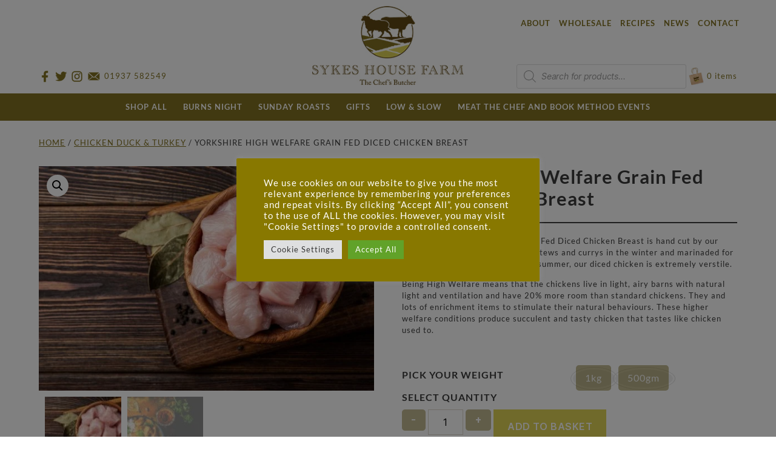

--- FILE ---
content_type: text/html; charset=UTF-8
request_url: https://www.sykeshousefarm.co.uk/product/yorkshire-high-welfare-grain-fed-diced-chicken-breast/
body_size: 38404
content:
<!DOCTYPE html>

<html class="no-js" lang="en-GB">

	<head>

		<meta charset="UTF-8">
<script>
var gform;gform||(document.addEventListener("gform_main_scripts_loaded",function(){gform.scriptsLoaded=!0}),document.addEventListener("gform/theme/scripts_loaded",function(){gform.themeScriptsLoaded=!0}),window.addEventListener("DOMContentLoaded",function(){gform.domLoaded=!0}),gform={domLoaded:!1,scriptsLoaded:!1,themeScriptsLoaded:!1,isFormEditor:()=>"function"==typeof InitializeEditor,callIfLoaded:function(o){return!(!gform.domLoaded||!gform.scriptsLoaded||!gform.themeScriptsLoaded&&!gform.isFormEditor()||(gform.isFormEditor()&&console.warn("The use of gform.initializeOnLoaded() is deprecated in the form editor context and will be removed in Gravity Forms 3.1."),o(),0))},initializeOnLoaded:function(o){gform.callIfLoaded(o)||(document.addEventListener("gform_main_scripts_loaded",()=>{gform.scriptsLoaded=!0,gform.callIfLoaded(o)}),document.addEventListener("gform/theme/scripts_loaded",()=>{gform.themeScriptsLoaded=!0,gform.callIfLoaded(o)}),window.addEventListener("DOMContentLoaded",()=>{gform.domLoaded=!0,gform.callIfLoaded(o)}))},hooks:{action:{},filter:{}},addAction:function(o,r,e,t){gform.addHook("action",o,r,e,t)},addFilter:function(o,r,e,t){gform.addHook("filter",o,r,e,t)},doAction:function(o){gform.doHook("action",o,arguments)},applyFilters:function(o){return gform.doHook("filter",o,arguments)},removeAction:function(o,r){gform.removeHook("action",o,r)},removeFilter:function(o,r,e){gform.removeHook("filter",o,r,e)},addHook:function(o,r,e,t,n){null==gform.hooks[o][r]&&(gform.hooks[o][r]=[]);var d=gform.hooks[o][r];null==n&&(n=r+"_"+d.length),gform.hooks[o][r].push({tag:n,callable:e,priority:t=null==t?10:t})},doHook:function(r,o,e){var t;if(e=Array.prototype.slice.call(e,1),null!=gform.hooks[r][o]&&((o=gform.hooks[r][o]).sort(function(o,r){return o.priority-r.priority}),o.forEach(function(o){"function"!=typeof(t=o.callable)&&(t=window[t]),"action"==r?t.apply(null,e):e[0]=t.apply(null,e)})),"filter"==r)return e[0]},removeHook:function(o,r,t,n){var e;null!=gform.hooks[o][r]&&(e=(e=gform.hooks[o][r]).filter(function(o,r,e){return!!(null!=n&&n!=o.tag||null!=t&&t!=o.priority)}),gform.hooks[o][r]=e)}});
</script>

		<meta name="viewport" content="width=device-width, initial-scale=1.0" >
		<link REL="SHORTCUT ICON" HREF="https://www.sykeshousefarm.co.uk/wp-content/themes/sykes/images/favicon.png">
		<link rel="profile" href="https://gmpg.org/xfn/11">

		<meta name='robots' content='index, follow, max-image-preview:large, max-snippet:-1, max-video-preview:-1' />

	<!-- This site is optimized with the Yoast SEO plugin v26.8 - https://yoast.com/product/yoast-seo-wordpress/ -->
	<title>Yorkshire High Welfare Grain Fed Diced Chicken Breast - Sykes House Farm</title>
	<meta name="description" content="Our Yorkshire High Welfare Grain Fed Diced Chicken Breast is hand cut by our butchers. Succulent and tasty, our diced chicken is extremely verstile." />
	<link rel="canonical" href="https://www.sykeshousefarm.co.uk/product/yorkshire-high-welfare-grain-fed-diced-chicken-breast/" />
	<meta property="og:locale" content="en_GB" />
	<meta property="og:type" content="article" />
	<meta property="og:title" content="Yorkshire High Welfare Grain Fed Diced Chicken Breast - Sykes House Farm" />
	<meta property="og:description" content="Our Yorkshire High Welfare Grain Fed Diced Chicken Breast is hand cut by our butchers. Succulent and tasty, our diced chicken is extremely verstile." />
	<meta property="og:url" content="https://www.sykeshousefarm.co.uk/product/yorkshire-high-welfare-grain-fed-diced-chicken-breast/" />
	<meta property="og:site_name" content="Sykes House Farm" />
	<meta property="article:publisher" content="https://www.facebook.com/sykeshousefarm/" />
	<meta property="article:modified_time" content="2025-10-02T08:30:49+00:00" />
	<meta property="og:image" content="https://www.sykeshousefarm.co.uk/wp-content/uploads/2020/11/raw-diced-chicken-a.jpg" />
	<meta property="og:image:width" content="2000" />
	<meta property="og:image:height" content="1336" />
	<meta property="og:image:type" content="image/jpeg" />
	<meta name="twitter:card" content="summary_large_image" />
	<meta name="twitter:site" content="@TheChefsButcher" />
	<meta name="twitter:label1" content="Estimated reading time" />
	<meta name="twitter:data1" content="1 minute" />
	<script type="application/ld+json" class="yoast-schema-graph">{"@context":"https://schema.org","@graph":[{"@type":"WebPage","@id":"https://www.sykeshousefarm.co.uk/product/yorkshire-high-welfare-grain-fed-diced-chicken-breast/","url":"https://www.sykeshousefarm.co.uk/product/yorkshire-high-welfare-grain-fed-diced-chicken-breast/","name":"Yorkshire High Welfare Grain Fed Diced Chicken Breast - Sykes House Farm","isPartOf":{"@id":"https://www.sykeshousefarm.co.uk/#website"},"primaryImageOfPage":{"@id":"https://www.sykeshousefarm.co.uk/product/yorkshire-high-welfare-grain-fed-diced-chicken-breast/#primaryimage"},"image":{"@id":"https://www.sykeshousefarm.co.uk/product/yorkshire-high-welfare-grain-fed-diced-chicken-breast/#primaryimage"},"thumbnailUrl":"https://www.sykeshousefarm.co.uk/wp-content/uploads/2020/11/raw-diced-chicken-a.jpg","datePublished":"2020-11-13T11:38:40+00:00","dateModified":"2025-10-02T08:30:49+00:00","description":"Our Yorkshire High Welfare Grain Fed Diced Chicken Breast is hand cut by our butchers. Succulent and tasty, our diced chicken is extremely verstile.","breadcrumb":{"@id":"https://www.sykeshousefarm.co.uk/product/yorkshire-high-welfare-grain-fed-diced-chicken-breast/#breadcrumb"},"inLanguage":"en-GB","potentialAction":[{"@type":"ReadAction","target":["https://www.sykeshousefarm.co.uk/product/yorkshire-high-welfare-grain-fed-diced-chicken-breast/"]}]},{"@type":"ImageObject","inLanguage":"en-GB","@id":"https://www.sykeshousefarm.co.uk/product/yorkshire-high-welfare-grain-fed-diced-chicken-breast/#primaryimage","url":"https://www.sykeshousefarm.co.uk/wp-content/uploads/2020/11/raw-diced-chicken-a.jpg","contentUrl":"https://www.sykeshousefarm.co.uk/wp-content/uploads/2020/11/raw-diced-chicken-a.jpg","width":2000,"height":1336,"caption":"Raw Diced Chicken"},{"@type":"BreadcrumbList","@id":"https://www.sykeshousefarm.co.uk/product/yorkshire-high-welfare-grain-fed-diced-chicken-breast/#breadcrumb","itemListElement":[{"@type":"ListItem","position":1,"name":"Home","item":"https://www.sykeshousefarm.co.uk/"},{"@type":"ListItem","position":2,"name":"Shop","item":"https://www.sykeshousefarm.co.uk/shop/"},{"@type":"ListItem","position":3,"name":"Yorkshire High Welfare Grain Fed Diced Chicken Breast"}]},{"@type":"WebSite","@id":"https://www.sykeshousefarm.co.uk/#website","url":"https://www.sykeshousefarm.co.uk/","name":"Sykes House Farm","description":"The Chef&#039;s Butcher | Yorkshire Catering Butchers","potentialAction":[{"@type":"SearchAction","target":{"@type":"EntryPoint","urlTemplate":"https://www.sykeshousefarm.co.uk/?s={search_term_string}"},"query-input":{"@type":"PropertyValueSpecification","valueRequired":true,"valueName":"search_term_string"}}],"inLanguage":"en-GB"}]}</script>
	<!-- / Yoast SEO plugin. -->


<link rel='dns-prefetch' href='//www.googletagmanager.com' />
<link rel="alternate" type="application/rss+xml" title="Sykes House Farm &raquo; Feed" href="https://www.sykeshousefarm.co.uk/feed/" />
<link rel="alternate" type="application/rss+xml" title="Sykes House Farm &raquo; Comments Feed" href="https://www.sykeshousefarm.co.uk/comments/feed/" />
<link rel="alternate" type="application/rss+xml" title="Sykes House Farm &raquo; Yorkshire High Welfare Grain Fed Diced Chicken Breast Comments Feed" href="https://www.sykeshousefarm.co.uk/product/yorkshire-high-welfare-grain-fed-diced-chicken-breast/feed/" />
<link rel="alternate" title="oEmbed (JSON)" type="application/json+oembed" href="https://www.sykeshousefarm.co.uk/wp-json/oembed/1.0/embed?url=https%3A%2F%2Fwww.sykeshousefarm.co.uk%2Fproduct%2Fyorkshire-high-welfare-grain-fed-diced-chicken-breast%2F" />
<link rel="alternate" title="oEmbed (XML)" type="text/xml+oembed" href="https://www.sykeshousefarm.co.uk/wp-json/oembed/1.0/embed?url=https%3A%2F%2Fwww.sykeshousefarm.co.uk%2Fproduct%2Fyorkshire-high-welfare-grain-fed-diced-chicken-breast%2F&#038;format=xml" />
<style id='wp-img-auto-sizes-contain-inline-css'>
img:is([sizes=auto i],[sizes^="auto," i]){contain-intrinsic-size:3000px 1500px}
/*# sourceURL=wp-img-auto-sizes-contain-inline-css */
</style>
<style id='wp-emoji-styles-inline-css'>

	img.wp-smiley, img.emoji {
		display: inline !important;
		border: none !important;
		box-shadow: none !important;
		height: 1em !important;
		width: 1em !important;
		margin: 0 0.07em !important;
		vertical-align: -0.1em !important;
		background: none !important;
		padding: 0 !important;
	}
/*# sourceURL=wp-emoji-styles-inline-css */
</style>
<style id='wp-block-library-inline-css'>
:root{--wp-block-synced-color:#7a00df;--wp-block-synced-color--rgb:122,0,223;--wp-bound-block-color:var(--wp-block-synced-color);--wp-editor-canvas-background:#ddd;--wp-admin-theme-color:#007cba;--wp-admin-theme-color--rgb:0,124,186;--wp-admin-theme-color-darker-10:#006ba1;--wp-admin-theme-color-darker-10--rgb:0,107,160.5;--wp-admin-theme-color-darker-20:#005a87;--wp-admin-theme-color-darker-20--rgb:0,90,135;--wp-admin-border-width-focus:2px}@media (min-resolution:192dpi){:root{--wp-admin-border-width-focus:1.5px}}.wp-element-button{cursor:pointer}:root .has-very-light-gray-background-color{background-color:#eee}:root .has-very-dark-gray-background-color{background-color:#313131}:root .has-very-light-gray-color{color:#eee}:root .has-very-dark-gray-color{color:#313131}:root .has-vivid-green-cyan-to-vivid-cyan-blue-gradient-background{background:linear-gradient(135deg,#00d084,#0693e3)}:root .has-purple-crush-gradient-background{background:linear-gradient(135deg,#34e2e4,#4721fb 50%,#ab1dfe)}:root .has-hazy-dawn-gradient-background{background:linear-gradient(135deg,#faaca8,#dad0ec)}:root .has-subdued-olive-gradient-background{background:linear-gradient(135deg,#fafae1,#67a671)}:root .has-atomic-cream-gradient-background{background:linear-gradient(135deg,#fdd79a,#004a59)}:root .has-nightshade-gradient-background{background:linear-gradient(135deg,#330968,#31cdcf)}:root .has-midnight-gradient-background{background:linear-gradient(135deg,#020381,#2874fc)}:root{--wp--preset--font-size--normal:16px;--wp--preset--font-size--huge:42px}.has-regular-font-size{font-size:1em}.has-larger-font-size{font-size:2.625em}.has-normal-font-size{font-size:var(--wp--preset--font-size--normal)}.has-huge-font-size{font-size:var(--wp--preset--font-size--huge)}.has-text-align-center{text-align:center}.has-text-align-left{text-align:left}.has-text-align-right{text-align:right}.has-fit-text{white-space:nowrap!important}#end-resizable-editor-section{display:none}.aligncenter{clear:both}.items-justified-left{justify-content:flex-start}.items-justified-center{justify-content:center}.items-justified-right{justify-content:flex-end}.items-justified-space-between{justify-content:space-between}.screen-reader-text{border:0;clip-path:inset(50%);height:1px;margin:-1px;overflow:hidden;padding:0;position:absolute;width:1px;word-wrap:normal!important}.screen-reader-text:focus{background-color:#ddd;clip-path:none;color:#444;display:block;font-size:1em;height:auto;left:5px;line-height:normal;padding:15px 23px 14px;text-decoration:none;top:5px;width:auto;z-index:100000}html :where(.has-border-color){border-style:solid}html :where([style*=border-top-color]){border-top-style:solid}html :where([style*=border-right-color]){border-right-style:solid}html :where([style*=border-bottom-color]){border-bottom-style:solid}html :where([style*=border-left-color]){border-left-style:solid}html :where([style*=border-width]){border-style:solid}html :where([style*=border-top-width]){border-top-style:solid}html :where([style*=border-right-width]){border-right-style:solid}html :where([style*=border-bottom-width]){border-bottom-style:solid}html :where([style*=border-left-width]){border-left-style:solid}html :where(img[class*=wp-image-]){height:auto;max-width:100%}:where(figure){margin:0 0 1em}html :where(.is-position-sticky){--wp-admin--admin-bar--position-offset:var(--wp-admin--admin-bar--height,0px)}@media screen and (max-width:600px){html :where(.is-position-sticky){--wp-admin--admin-bar--position-offset:0px}}

/*# sourceURL=wp-block-library-inline-css */
</style><link rel='stylesheet' id='wc-blocks-style-css' href='https://www.sykeshousefarm.co.uk/wp-content/plugins/woocommerce/assets/client/blocks/wc-blocks.css?ver=wc-10.4.3' media='all' />
<style id='global-styles-inline-css'>
:root{--wp--preset--aspect-ratio--square: 1;--wp--preset--aspect-ratio--4-3: 4/3;--wp--preset--aspect-ratio--3-4: 3/4;--wp--preset--aspect-ratio--3-2: 3/2;--wp--preset--aspect-ratio--2-3: 2/3;--wp--preset--aspect-ratio--16-9: 16/9;--wp--preset--aspect-ratio--9-16: 9/16;--wp--preset--color--black: #000000;--wp--preset--color--cyan-bluish-gray: #abb8c3;--wp--preset--color--white: #ffffff;--wp--preset--color--pale-pink: #f78da7;--wp--preset--color--vivid-red: #cf2e2e;--wp--preset--color--luminous-vivid-orange: #ff6900;--wp--preset--color--luminous-vivid-amber: #fcb900;--wp--preset--color--light-green-cyan: #7bdcb5;--wp--preset--color--vivid-green-cyan: #00d084;--wp--preset--color--pale-cyan-blue: #8ed1fc;--wp--preset--color--vivid-cyan-blue: #0693e3;--wp--preset--color--vivid-purple: #9b51e0;--wp--preset--color--accent: #cd2653;--wp--preset--color--primary: #000000;--wp--preset--color--secondary: #6d6d6d;--wp--preset--color--subtle-background: #dcd7ca;--wp--preset--color--background: #f5efe0;--wp--preset--gradient--vivid-cyan-blue-to-vivid-purple: linear-gradient(135deg,rgb(6,147,227) 0%,rgb(155,81,224) 100%);--wp--preset--gradient--light-green-cyan-to-vivid-green-cyan: linear-gradient(135deg,rgb(122,220,180) 0%,rgb(0,208,130) 100%);--wp--preset--gradient--luminous-vivid-amber-to-luminous-vivid-orange: linear-gradient(135deg,rgb(252,185,0) 0%,rgb(255,105,0) 100%);--wp--preset--gradient--luminous-vivid-orange-to-vivid-red: linear-gradient(135deg,rgb(255,105,0) 0%,rgb(207,46,46) 100%);--wp--preset--gradient--very-light-gray-to-cyan-bluish-gray: linear-gradient(135deg,rgb(238,238,238) 0%,rgb(169,184,195) 100%);--wp--preset--gradient--cool-to-warm-spectrum: linear-gradient(135deg,rgb(74,234,220) 0%,rgb(151,120,209) 20%,rgb(207,42,186) 40%,rgb(238,44,130) 60%,rgb(251,105,98) 80%,rgb(254,248,76) 100%);--wp--preset--gradient--blush-light-purple: linear-gradient(135deg,rgb(255,206,236) 0%,rgb(152,150,240) 100%);--wp--preset--gradient--blush-bordeaux: linear-gradient(135deg,rgb(254,205,165) 0%,rgb(254,45,45) 50%,rgb(107,0,62) 100%);--wp--preset--gradient--luminous-dusk: linear-gradient(135deg,rgb(255,203,112) 0%,rgb(199,81,192) 50%,rgb(65,88,208) 100%);--wp--preset--gradient--pale-ocean: linear-gradient(135deg,rgb(255,245,203) 0%,rgb(182,227,212) 50%,rgb(51,167,181) 100%);--wp--preset--gradient--electric-grass: linear-gradient(135deg,rgb(202,248,128) 0%,rgb(113,206,126) 100%);--wp--preset--gradient--midnight: linear-gradient(135deg,rgb(2,3,129) 0%,rgb(40,116,252) 100%);--wp--preset--font-size--small: 18px;--wp--preset--font-size--medium: 20px;--wp--preset--font-size--large: 26.25px;--wp--preset--font-size--x-large: 42px;--wp--preset--font-size--normal: 21px;--wp--preset--font-size--larger: 32px;--wp--preset--spacing--20: 0.44rem;--wp--preset--spacing--30: 0.67rem;--wp--preset--spacing--40: 1rem;--wp--preset--spacing--50: 1.5rem;--wp--preset--spacing--60: 2.25rem;--wp--preset--spacing--70: 3.38rem;--wp--preset--spacing--80: 5.06rem;--wp--preset--shadow--natural: 6px 6px 9px rgba(0, 0, 0, 0.2);--wp--preset--shadow--deep: 12px 12px 50px rgba(0, 0, 0, 0.4);--wp--preset--shadow--sharp: 6px 6px 0px rgba(0, 0, 0, 0.2);--wp--preset--shadow--outlined: 6px 6px 0px -3px rgb(255, 255, 255), 6px 6px rgb(0, 0, 0);--wp--preset--shadow--crisp: 6px 6px 0px rgb(0, 0, 0);}:where(.is-layout-flex){gap: 0.5em;}:where(.is-layout-grid){gap: 0.5em;}body .is-layout-flex{display: flex;}.is-layout-flex{flex-wrap: wrap;align-items: center;}.is-layout-flex > :is(*, div){margin: 0;}body .is-layout-grid{display: grid;}.is-layout-grid > :is(*, div){margin: 0;}:where(.wp-block-columns.is-layout-flex){gap: 2em;}:where(.wp-block-columns.is-layout-grid){gap: 2em;}:where(.wp-block-post-template.is-layout-flex){gap: 1.25em;}:where(.wp-block-post-template.is-layout-grid){gap: 1.25em;}.has-black-color{color: var(--wp--preset--color--black) !important;}.has-cyan-bluish-gray-color{color: var(--wp--preset--color--cyan-bluish-gray) !important;}.has-white-color{color: var(--wp--preset--color--white) !important;}.has-pale-pink-color{color: var(--wp--preset--color--pale-pink) !important;}.has-vivid-red-color{color: var(--wp--preset--color--vivid-red) !important;}.has-luminous-vivid-orange-color{color: var(--wp--preset--color--luminous-vivid-orange) !important;}.has-luminous-vivid-amber-color{color: var(--wp--preset--color--luminous-vivid-amber) !important;}.has-light-green-cyan-color{color: var(--wp--preset--color--light-green-cyan) !important;}.has-vivid-green-cyan-color{color: var(--wp--preset--color--vivid-green-cyan) !important;}.has-pale-cyan-blue-color{color: var(--wp--preset--color--pale-cyan-blue) !important;}.has-vivid-cyan-blue-color{color: var(--wp--preset--color--vivid-cyan-blue) !important;}.has-vivid-purple-color{color: var(--wp--preset--color--vivid-purple) !important;}.has-black-background-color{background-color: var(--wp--preset--color--black) !important;}.has-cyan-bluish-gray-background-color{background-color: var(--wp--preset--color--cyan-bluish-gray) !important;}.has-white-background-color{background-color: var(--wp--preset--color--white) !important;}.has-pale-pink-background-color{background-color: var(--wp--preset--color--pale-pink) !important;}.has-vivid-red-background-color{background-color: var(--wp--preset--color--vivid-red) !important;}.has-luminous-vivid-orange-background-color{background-color: var(--wp--preset--color--luminous-vivid-orange) !important;}.has-luminous-vivid-amber-background-color{background-color: var(--wp--preset--color--luminous-vivid-amber) !important;}.has-light-green-cyan-background-color{background-color: var(--wp--preset--color--light-green-cyan) !important;}.has-vivid-green-cyan-background-color{background-color: var(--wp--preset--color--vivid-green-cyan) !important;}.has-pale-cyan-blue-background-color{background-color: var(--wp--preset--color--pale-cyan-blue) !important;}.has-vivid-cyan-blue-background-color{background-color: var(--wp--preset--color--vivid-cyan-blue) !important;}.has-vivid-purple-background-color{background-color: var(--wp--preset--color--vivid-purple) !important;}.has-black-border-color{border-color: var(--wp--preset--color--black) !important;}.has-cyan-bluish-gray-border-color{border-color: var(--wp--preset--color--cyan-bluish-gray) !important;}.has-white-border-color{border-color: var(--wp--preset--color--white) !important;}.has-pale-pink-border-color{border-color: var(--wp--preset--color--pale-pink) !important;}.has-vivid-red-border-color{border-color: var(--wp--preset--color--vivid-red) !important;}.has-luminous-vivid-orange-border-color{border-color: var(--wp--preset--color--luminous-vivid-orange) !important;}.has-luminous-vivid-amber-border-color{border-color: var(--wp--preset--color--luminous-vivid-amber) !important;}.has-light-green-cyan-border-color{border-color: var(--wp--preset--color--light-green-cyan) !important;}.has-vivid-green-cyan-border-color{border-color: var(--wp--preset--color--vivid-green-cyan) !important;}.has-pale-cyan-blue-border-color{border-color: var(--wp--preset--color--pale-cyan-blue) !important;}.has-vivid-cyan-blue-border-color{border-color: var(--wp--preset--color--vivid-cyan-blue) !important;}.has-vivid-purple-border-color{border-color: var(--wp--preset--color--vivid-purple) !important;}.has-vivid-cyan-blue-to-vivid-purple-gradient-background{background: var(--wp--preset--gradient--vivid-cyan-blue-to-vivid-purple) !important;}.has-light-green-cyan-to-vivid-green-cyan-gradient-background{background: var(--wp--preset--gradient--light-green-cyan-to-vivid-green-cyan) !important;}.has-luminous-vivid-amber-to-luminous-vivid-orange-gradient-background{background: var(--wp--preset--gradient--luminous-vivid-amber-to-luminous-vivid-orange) !important;}.has-luminous-vivid-orange-to-vivid-red-gradient-background{background: var(--wp--preset--gradient--luminous-vivid-orange-to-vivid-red) !important;}.has-very-light-gray-to-cyan-bluish-gray-gradient-background{background: var(--wp--preset--gradient--very-light-gray-to-cyan-bluish-gray) !important;}.has-cool-to-warm-spectrum-gradient-background{background: var(--wp--preset--gradient--cool-to-warm-spectrum) !important;}.has-blush-light-purple-gradient-background{background: var(--wp--preset--gradient--blush-light-purple) !important;}.has-blush-bordeaux-gradient-background{background: var(--wp--preset--gradient--blush-bordeaux) !important;}.has-luminous-dusk-gradient-background{background: var(--wp--preset--gradient--luminous-dusk) !important;}.has-pale-ocean-gradient-background{background: var(--wp--preset--gradient--pale-ocean) !important;}.has-electric-grass-gradient-background{background: var(--wp--preset--gradient--electric-grass) !important;}.has-midnight-gradient-background{background: var(--wp--preset--gradient--midnight) !important;}.has-small-font-size{font-size: var(--wp--preset--font-size--small) !important;}.has-medium-font-size{font-size: var(--wp--preset--font-size--medium) !important;}.has-large-font-size{font-size: var(--wp--preset--font-size--large) !important;}.has-x-large-font-size{font-size: var(--wp--preset--font-size--x-large) !important;}
/*# sourceURL=global-styles-inline-css */
</style>

<style id='classic-theme-styles-inline-css'>
/*! This file is auto-generated */
.wp-block-button__link{color:#fff;background-color:#32373c;border-radius:9999px;box-shadow:none;text-decoration:none;padding:calc(.667em + 2px) calc(1.333em + 2px);font-size:1.125em}.wp-block-file__button{background:#32373c;color:#fff;text-decoration:none}
/*# sourceURL=/wp-includes/css/classic-themes.min.css */
</style>
<link rel='stylesheet' id='cookie-law-info-css' href='https://www.sykeshousefarm.co.uk/wp-content/plugins/cookie-law-info/legacy/public/css/cookie-law-info-public.css?ver=3.3.9.1' media='all' />
<link rel='stylesheet' id='cookie-law-info-gdpr-css' href='https://www.sykeshousefarm.co.uk/wp-content/plugins/cookie-law-info/legacy/public/css/cookie-law-info-gdpr.css?ver=3.3.9.1' media='all' />
<link rel='stylesheet' id='smntcswcqb-style-css' href='https://www.sykeshousefarm.co.uk/wp-content/plugins/smntcs-woocommerce-quantity-buttons/style.css?ver=2.6' media='screen' />
<link rel='stylesheet' id='photoswipe-css' href='https://www.sykeshousefarm.co.uk/wp-content/plugins/woocommerce/assets/css/photoswipe/photoswipe.min.css?ver=10.4.3' media='all' />
<link rel='stylesheet' id='photoswipe-default-skin-css' href='https://www.sykeshousefarm.co.uk/wp-content/plugins/woocommerce/assets/css/photoswipe/default-skin/default-skin.min.css?ver=10.4.3' media='all' />
<link rel='stylesheet' id='woocommerce-layout-css' href='https://www.sykeshousefarm.co.uk/wp-content/plugins/woocommerce/assets/css/woocommerce-layout.css?ver=10.4.3' media='all' />
<link rel='stylesheet' id='woocommerce-smallscreen-css' href='https://www.sykeshousefarm.co.uk/wp-content/plugins/woocommerce/assets/css/woocommerce-smallscreen.css?ver=10.4.3' media='only screen and (max-width: 768px)' />
<link rel='stylesheet' id='woocommerce-general-css' href='https://www.sykeshousefarm.co.uk/wp-content/plugins/woocommerce/assets/css/woocommerce.css?ver=10.4.3' media='all' />
<style id='woocommerce-inline-inline-css'>
.woocommerce form .form-row .required { visibility: visible; }
/*# sourceURL=woocommerce-inline-inline-css */
</style>
<link rel='stylesheet' id='dgwt-wcas-style-css' href='https://www.sykeshousefarm.co.uk/wp-content/plugins/ajax-search-for-woocommerce/assets/css/style.min.css?ver=1.32.2' media='all' />
<link rel='stylesheet' id='twentytwenty-style-css' href='https://www.sykeshousefarm.co.uk/wp-content/themes/sykes/style.css?ver=1.5' media='all' />
<link rel='stylesheet' id='twentytwenty-print-style-css' href='https://www.sykeshousefarm.co.uk/wp-content/themes/sykes/print.css?ver=1.5' media='print' />
<link rel='stylesheet' id='tawcvs-frontend-css' href='https://www.sykeshousefarm.co.uk/wp-content/plugins/variation-swatches-for-woocommerce/assets/css/frontend.css?ver=2.2.5' media='all' />
<link rel='stylesheet' id='enr-frontend-css' href='https://www.sykeshousefarm.co.uk/wp-content/plugins/enhancer-for-woocommerce-subscriptions/assets/css/frontend.css?ver=3.6' media='all' />
<link rel='stylesheet' id='sib-front-css-css' href='https://www.sykeshousefarm.co.uk/wp-content/plugins/mailin/css/mailin-front.css?ver=6.9' media='all' />
<script id="woocommerce-google-analytics-integration-gtag-js-after">
/* Google Analytics for WooCommerce (gtag.js) */
					window.dataLayer = window.dataLayer || [];
					function gtag(){dataLayer.push(arguments);}
					// Set up default consent state.
					for ( const mode of [{"analytics_storage":"denied","ad_storage":"denied","ad_user_data":"denied","ad_personalization":"denied","region":["AT","BE","BG","HR","CY","CZ","DK","EE","FI","FR","DE","GR","HU","IS","IE","IT","LV","LI","LT","LU","MT","NL","NO","PL","PT","RO","SK","SI","ES","SE","GB","CH"]}] || [] ) {
						gtag( "consent", "default", { "wait_for_update": 500, ...mode } );
					}
					gtag("js", new Date());
					gtag("set", "developer_id.dOGY3NW", true);
					gtag("config", "253484335", {"track_404":true,"allow_google_signals":false,"logged_in":false,"linker":{"domains":[],"allow_incoming":false},"custom_map":{"dimension1":"logged_in"}});
//# sourceURL=woocommerce-google-analytics-integration-gtag-js-after
</script>
<script src="https://www.sykeshousefarm.co.uk/wp-includes/js/jquery/jquery.min.js?ver=3.7.1" id="jquery-core-js"></script>
<script src="https://www.sykeshousefarm.co.uk/wp-includes/js/jquery/jquery-migrate.min.js?ver=3.4.1" id="jquery-migrate-js"></script>
<script id="cookie-law-info-js-extra">
var Cli_Data = {"nn_cookie_ids":["tk_ai","tk_qs","__fb_chat_plugin","messaging_plugin_https://www.sykeshousefarm.co.uk/_177701738958272","_gat","m","CookieLawInfoConsent","cookielawinfo-checkbox-advertisement","__stripe_mid","__stripe_sid","_ir","tk_or","tk_r3d","tk_lr","_ga_SEVBV14W86","_ga","_gid"],"cookielist":[],"non_necessary_cookies":{"necessary":["__stripe_mid","__stripe_sid","CookieLawInfoConsent"],"functional":["messaging_plugin_https://www.sykeshousefarm.co.uk/_177701738958272","__fb_chat_plugin"],"performance":["_gat"],"analytics":["tk_ai","tk_qs","_ga","_gid","_ga_SEVBV14W86","tk_lr","tk_or","tk_r3d"],"advertisement":["_ir"],"others":["m"]},"ccpaEnabled":"","ccpaRegionBased":"","ccpaBarEnabled":"","strictlyEnabled":["necessary","obligatoire"],"ccpaType":"gdpr","js_blocking":"1","custom_integration":"","triggerDomRefresh":"","secure_cookies":""};
var cli_cookiebar_settings = {"animate_speed_hide":"500","animate_speed_show":"500","background":"#887800","border":"#b1a6a6c2","border_on":"","button_1_button_colour":"#61a229","button_1_button_hover":"#4e8221","button_1_link_colour":"#fff","button_1_as_button":"1","button_1_new_win":"","button_2_button_colour":"#333","button_2_button_hover":"#292929","button_2_link_colour":"#444","button_2_as_button":"","button_2_hidebar":"","button_3_button_colour":"#dedfe0","button_3_button_hover":"#b2b2b3","button_3_link_colour":"#333333","button_3_as_button":"1","button_3_new_win":"","button_4_button_colour":"#dedfe0","button_4_button_hover":"#b2b2b3","button_4_link_colour":"#333333","button_4_as_button":"1","button_7_button_colour":"#61a229","button_7_button_hover":"#4e8221","button_7_link_colour":"#fff","button_7_as_button":"1","button_7_new_win":"","font_family":"inherit","header_fix":"","notify_animate_hide":"1","notify_animate_show":"","notify_div_id":"#cookie-law-info-bar","notify_position_horizontal":"right","notify_position_vertical":"bottom","scroll_close":"","scroll_close_reload":"","accept_close_reload":"","reject_close_reload":"","showagain_tab":"1","showagain_background":"#fff","showagain_border":"#000","showagain_div_id":"#cookie-law-info-again","showagain_x_position":"20px","text":"#ffffff","show_once_yn":"","show_once":"10000","logging_on":"","as_popup":"","popup_overlay":"1","bar_heading_text":"","cookie_bar_as":"popup","popup_showagain_position":"bottom-left","widget_position":"left"};
var log_object = {"ajax_url":"https://www.sykeshousefarm.co.uk/wp-admin/admin-ajax.php"};
//# sourceURL=cookie-law-info-js-extra
</script>
<script src="https://www.sykeshousefarm.co.uk/wp-content/plugins/cookie-law-info/legacy/public/js/cookie-law-info-public.js?ver=3.3.9.1" id="cookie-law-info-js"></script>
<script src="https://www.sykeshousefarm.co.uk/wp-content/plugins/woocommerce/assets/js/jquery-blockui/jquery.blockUI.min.js?ver=2.7.0-wc.10.4.3" id="wc-jquery-blockui-js" defer data-wp-strategy="defer"></script>
<script id="wc-add-to-cart-js-extra">
var wc_add_to_cart_params = {"ajax_url":"/wp-admin/admin-ajax.php","wc_ajax_url":"/?wc-ajax=%%endpoint%%","i18n_view_cart":"View basket","cart_url":"https://www.sykeshousefarm.co.uk/basket/","is_cart":"","cart_redirect_after_add":"no"};
//# sourceURL=wc-add-to-cart-js-extra
</script>
<script src="https://www.sykeshousefarm.co.uk/wp-content/plugins/woocommerce/assets/js/frontend/add-to-cart.min.js?ver=10.4.3" id="wc-add-to-cart-js" defer data-wp-strategy="defer"></script>
<script src="https://www.sykeshousefarm.co.uk/wp-content/plugins/woocommerce/assets/js/zoom/jquery.zoom.min.js?ver=1.7.21-wc.10.4.3" id="wc-zoom-js" defer data-wp-strategy="defer"></script>
<script src="https://www.sykeshousefarm.co.uk/wp-content/plugins/woocommerce/assets/js/flexslider/jquery.flexslider.min.js?ver=2.7.2-wc.10.4.3" id="wc-flexslider-js" defer data-wp-strategy="defer"></script>
<script src="https://www.sykeshousefarm.co.uk/wp-content/plugins/woocommerce/assets/js/photoswipe/photoswipe.min.js?ver=4.1.1-wc.10.4.3" id="wc-photoswipe-js" defer data-wp-strategy="defer"></script>
<script src="https://www.sykeshousefarm.co.uk/wp-content/plugins/woocommerce/assets/js/photoswipe/photoswipe-ui-default.min.js?ver=4.1.1-wc.10.4.3" id="wc-photoswipe-ui-default-js" defer data-wp-strategy="defer"></script>
<script id="wc-single-product-js-extra">
var wc_single_product_params = {"i18n_required_rating_text":"Please select a rating","i18n_rating_options":["1 of 5 stars","2 of 5 stars","3 of 5 stars","4 of 5 stars","5 of 5 stars"],"i18n_product_gallery_trigger_text":"View full-screen image gallery","review_rating_required":"yes","flexslider":{"rtl":false,"animation":"slide","smoothHeight":true,"directionNav":false,"controlNav":"thumbnails","slideshow":false,"animationSpeed":500,"animationLoop":false,"allowOneSlide":false},"zoom_enabled":"1","zoom_options":[],"photoswipe_enabled":"1","photoswipe_options":{"shareEl":false,"closeOnScroll":false,"history":false,"hideAnimationDuration":0,"showAnimationDuration":0},"flexslider_enabled":"1"};
//# sourceURL=wc-single-product-js-extra
</script>
<script src="https://www.sykeshousefarm.co.uk/wp-content/plugins/woocommerce/assets/js/frontend/single-product.min.js?ver=10.4.3" id="wc-single-product-js" defer data-wp-strategy="defer"></script>
<script src="https://www.sykeshousefarm.co.uk/wp-content/plugins/woocommerce/assets/js/js-cookie/js.cookie.min.js?ver=2.1.4-wc.10.4.3" id="wc-js-cookie-js" defer data-wp-strategy="defer"></script>
<script id="woocommerce-js-extra">
var woocommerce_params = {"ajax_url":"/wp-admin/admin-ajax.php","wc_ajax_url":"/?wc-ajax=%%endpoint%%","i18n_password_show":"Show password","i18n_password_hide":"Hide password"};
//# sourceURL=woocommerce-js-extra
</script>
<script src="https://www.sykeshousefarm.co.uk/wp-content/plugins/woocommerce/assets/js/frontend/woocommerce.min.js?ver=10.4.3" id="woocommerce-js" defer data-wp-strategy="defer"></script>
<script src="https://www.sykeshousefarm.co.uk/wp-content/themes/sykes/assets/js/index.js?ver=1.5" id="twentytwenty-js-js" async></script>
<script id="wc-cart-fragments-js-extra">
var wc_cart_fragments_params = {"ajax_url":"/wp-admin/admin-ajax.php","wc_ajax_url":"/?wc-ajax=%%endpoint%%","cart_hash_key":"wc_cart_hash_f96865569d7bdb8920461028ea6658e4","fragment_name":"wc_fragments_f96865569d7bdb8920461028ea6658e4","request_timeout":"5000"};
//# sourceURL=wc-cart-fragments-js-extra
</script>
<script src="https://www.sykeshousefarm.co.uk/wp-content/plugins/woocommerce/assets/js/frontend/cart-fragments.min.js?ver=10.4.3" id="wc-cart-fragments-js" defer data-wp-strategy="defer"></script>
<script id="enr-frontend-js-extra">
var enr_frontend_params = {"ajax_url":"https://www.sykeshousefarm.co.uk/wp-admin/admin-ajax.php","is_switch_request":"","subscribe_now_nonce":"87b7da2ae9","subscribe_now_button_text":"Sign up now","single_add_to_cart_text":"Add to basket","hide_variable_limited_notice":""};
//# sourceURL=enr-frontend-js-extra
</script>
<script src="https://www.sykeshousefarm.co.uk/wp-content/plugins/enhancer-for-woocommerce-subscriptions/assets/js/frontend.js?ver=3.6" id="enr-frontend-js"></script>
<script id="wc-settings-dep-in-header-js-after">
console.warn( "Scripts that have a dependency on [wc-settings, wc-blocks-checkout] must be loaded in the footer, automatewoo-marketing-optin-editor-script was registered to load in the header, but has been switched to load in the footer instead. See https://github.com/woocommerce/woocommerce-gutenberg-products-block/pull/5059" );
//# sourceURL=wc-settings-dep-in-header-js-after
</script>
<script id="sib-front-js-js-extra">
var sibErrMsg = {"invalidMail":"Please fill out valid email address","requiredField":"Please fill out required fields","invalidDateFormat":"Please fill out valid date format","invalidSMSFormat":"Please fill out valid phone number"};
var ajax_sib_front_object = {"ajax_url":"https://www.sykeshousefarm.co.uk/wp-admin/admin-ajax.php","ajax_nonce":"0a79067d09","flag_url":"https://www.sykeshousefarm.co.uk/wp-content/plugins/mailin/img/flags/"};
//# sourceURL=sib-front-js-js-extra
</script>
<script src="https://www.sykeshousefarm.co.uk/wp-content/plugins/mailin/js/mailin-front.js?ver=1767794960" id="sib-front-js-js"></script>
<link rel="https://api.w.org/" href="https://www.sykeshousefarm.co.uk/wp-json/" /><link rel="alternate" title="JSON" type="application/json" href="https://www.sykeshousefarm.co.uk/wp-json/wp/v2/product/837" /><link rel="EditURI" type="application/rsd+xml" title="RSD" href="https://www.sykeshousefarm.co.uk/xmlrpc.php?rsd" />
<meta name="generator" content="WordPress 6.9" />
<meta name="generator" content="WooCommerce 10.4.3" />
<link rel='shortlink' href='https://www.sykeshousefarm.co.uk/?p=837' />
<!-- Global site tag (gtag.js) - Google Analytics -->
<script type="text/plain" data-cli-class="cli-blocker-script"  data-cli-script-type="analytics" data-cli-block="true"  data-cli-element-position="head" async src="https://www.googletagmanager.com/gtag/js?id=G-SEVBV14W86"></script>
<script type="text/plain" data-cli-class="cli-blocker-script"  data-cli-script-type="analytics" data-cli-block="true"  data-cli-element-position="head">
  window.dataLayer = window.dataLayer || [];
  function gtag(){dataLayer.push(arguments);}
  gtag('js', new Date());

  gtag('config', 'G-SEVBV14W86');
</script>		<style>
			.dgwt-wcas-ico-magnifier,.dgwt-wcas-ico-magnifier-handler{max-width:20px}.dgwt-wcas-search-wrapp{max-width:600px}		</style>
			<script>document.documentElement.className = document.documentElement.className.replace( 'no-js', 'js' );</script>
		<noscript><style>.woocommerce-product-gallery{ opacity: 1 !important; }</style></noscript>
	<style>.recentcomments a{display:inline !important;padding:0 !important;margin:0 !important;}</style><script type="text/javascript" src="https://cdn.brevo.com/js/sdk-loader.js" async></script><script type="text/javascript">
            window.Brevo = window.Brevo || [];
            window.Brevo.push(["init", {
                client_key: "cobvtu08k1brtb8rncc10em6",
                email_id: "",
                push: {
                    customDomain: "https://www.sykeshousefarm.co.uk\/wp-content\/plugins\/woocommerce-sendinblue-newsletter-subscription\/"
                }
            }]);
        </script>		
		<script src="https://ajax.googleapis.com/ajax/libs/jquery/1.11.0/jquery.min.js"></script>
    
    <script type="text/javascript" src="https://cdnjs.cloudflare.com/ajax/libs/waypoints/2.0.4/waypoints.min.js"></script>
	<script type="text/javascript" src="https://www.sykeshousefarm.co.uk/wp-content/themes/sykes/js/slick.min.js"></script>
 <link rel="stylesheet" type="text/css" href="https://www.sykeshousefarm.co.uk/wp-content/themes/sykes/js/slick.css"/>
 

  <script src="https://code.jquery.com/ui/1.12.1/jquery-ui.js"></script>

  
  
    <script>
  $(function() {
	var today = new Date();
var tomorrow = new Date();
tomorrow.setDate(today.getDate() + 2);
  var holidays = [
    '23.12.2021',
    '24.12.2021',
    '28.12.2021',
    '22.12.2021',
    '1.1.2022',
    '2.1.2022',
    '3.1.2022',
    '1.11.2020',
    '8.12.2020',
    '25.12.2021',
    '27.12.2021',
    '26.12.2021'
  ];
  function noSundaysOrHolidays(date) {
    var day = date.getDay();
    
    if (day != 0 && day != 0) {
      var d = date.getDate();
      var m = date.getMonth();
      var y = date.getFullYear();
      for (i = 0; i < holidays.length; i++) {
        if($.inArray((d) + '.' + (m+1) + '.' + y, holidays) != -1) {
          return [false];
        }
      }
      return [true];
    } else {
      return [day != 0 && day != 0, ''];
    }
    
   
    
  }
  
 
  

  $('#wc_checkout_add_ons_2').datepicker({
    onClose: function(dateText, inst) { 
        $(this).attr("disabled", false);
    },
    beforeShow: function(input, inst) {
      $(this).attr("disabled", true);
    },
    dateFormat: "D dd-mm-yy",
    beforeShowDay: noSundaysOrHolidays,
    minDate: tomorrow,
    
  });
});
  
 
  </script>
  
  



<style type="text/css">
	.datepicker td[data-date="000000"], .datepicker td[data-date="1766534400000"], .datepicker td[data-date="1766793600000"], .datepicker td[data-date="1767139200000"], .datepicker td[data-date="1767312000000"], .datepicker td[data-date="1767398400000"], .datepicker td[data-date="1766448000000"], .datepicker td[data-date="1766188800000"], .datepicker td[data-date="1766275200000"], .datepicker td[data-date="1766361600000"], .datepicker td[data-date="1766102400000"]{
  background:none !important;
  text-decoration:none !important;
  pointer-events:none !important;
}
.localcal .datepicker td[data-date="000000"], .localcal .datepicker td[data-date="1766534400000"], .localcal .datepicker td[data-date="1766793600000"], .localcal .datepicker td[data-date="1767139200000"], .localcal .datepicker td[data-date="1767312000000"], .localcal .datepicker td[data-date="1767398400000"], .localcal .datepicker td[data-date="1766448000000"], .localcal .datepicker td[data-date="1766188800000"], .localcal .datepicker td[data-date="1766275200000"], .localcal .datepicker td[data-date="1766361600000"], .localcal .datepicker td[data-date="1766102400000"]{
  background:#fff !important;
  text-decoration:underline !important;
  pointer-events: all !important;
}
</style>

 




	

















	<link rel='stylesheet' id='wc-stripe-blocks-checkout-style-css' href='https://www.sykeshousefarm.co.uk/wp-content/plugins/woocommerce-gateway-stripe/build/upe-blocks.css?ver=1e1661bb3db973deba05' media='all' />
<link rel='stylesheet' id='gforms_reset_css-css' href='https://www.sykeshousefarm.co.uk/wp-content/plugins/gravityforms/legacy/css/formreset.min.css?ver=2.9.25' media='all' />
<link rel='stylesheet' id='gforms_formsmain_css-css' href='https://www.sykeshousefarm.co.uk/wp-content/plugins/gravityforms/legacy/css/formsmain.min.css?ver=2.9.25' media='all' />
<link rel='stylesheet' id='gforms_ready_class_css-css' href='https://www.sykeshousefarm.co.uk/wp-content/plugins/gravityforms/legacy/css/readyclass.min.css?ver=2.9.25' media='all' />
<link rel='stylesheet' id='gforms_browsers_css-css' href='https://www.sykeshousefarm.co.uk/wp-content/plugins/gravityforms/legacy/css/browsers.min.css?ver=2.9.25' media='all' />
<link rel='stylesheet' id='cookie-law-info-table-css' href='https://www.sykeshousefarm.co.uk/wp-content/plugins/cookie-law-info/legacy/public/css/cookie-law-info-table.css?ver=3.3.9.1' media='all' />
<link rel='stylesheet' id='wc-stripe-upe-classic-css' href='https://www.sykeshousefarm.co.uk/wp-content/plugins/woocommerce-gateway-stripe/build/upe-classic.css?ver=10.2.0' media='all' />
<link rel='stylesheet' id='stripelink_styles-css' href='https://www.sykeshousefarm.co.uk/wp-content/plugins/woocommerce-gateway-stripe/assets/css/stripe-link.css?ver=10.2.0' media='all' />
</head>

	<body class="wp-singular product-template-default single single-product postid-837 wp-embed-responsive wp-theme-sykes theme-sykes woocommerce woocommerce-page woocommerce-no-js singular enable-search-modal has-post-thumbnail has-single-pagination showing-comments show-avatars footer-top-visible">
	
	
	
	
	
	<div class="deliverynotice">
		<img src="https://www.sykeshousefarm.co.uk/wp-content/themes/sykes/images/van.png" /><span>FREE DELIVERY WHEN YOU SPEND OVER &pound;50</span>
	</div>
	
	<div class="headerupper">
		<div class="headerupperinner">
		<a href="https://www.sykeshousefarm.co.uk"><img src="https://www.sykeshousefarm.co.uk/wp-content/themes/sykes/images/logo-circle.jpg" /></a>
		
		<div class="topmenu">
		
		 
	

	<a href="https://www.sykeshousefarm.co.uk/about/" class="">About</a>
		
             

               

		

	<a href="https://www.sykeshousefarm.co.uk/wholesale/" class="">Wholesale</a>
		
             

               

		

	<a href="https://www.sykeshousefarm.co.uk/recipes/" class="">Recipes</a>
		
             

               

		

	<a href="https://www.sykeshousefarm.co.uk/news/" class="">News</a>
		
             

               

		

	<a href="https://www.sykeshousefarm.co.uk/contact/" class="">Contact</a>
		
             

               

		

	
	

 
		
		</div>
		
		
		</div>
		
		
		
		
		
		
		
		
	</div>
	
	<div class="waypointtrigger"></div>
	
	<div class="headercontainer">
		
	<div class="headermain">
		<div class="headerdetails">
			<div class="headerdetailsinner">
			<div class="headerleft">
				<a class="sociallink" href="https://www.facebook.com/sykeshousefarm/" target="blank">
					<img src="https://www.sykeshousefarm.co.uk/wp-content/themes/sykes/images/icon-facebook.png" />
				</a><a class="sociallink" href="https://twitter.com/TheChefsButcher" target="blank">
					<img src="https://www.sykeshousefarm.co.uk/wp-content/themes/sykes/images/icon-twitter.png" />
				</a><a class="sociallink" href="https://www.instagram.com/sykeshousefarm/" target="blank">
					<img src="https://www.sykeshousefarm.co.uk/wp-content/themes/sykes/images/icon-insta.png" />
				</a><a class="sociallink" href="mailto:enquiries@sykeshousefarm.co.uk">
					<img src="https://www.sykeshousefarm.co.uk/wp-content/themes/sykes/images/icon-mail.png" />
				</a><a href="tel:01937582549"><img src="https://www.sykeshousefarm.co.uk/wp-content/themes/sykes/images/icon-phone.png" />01937 582549</a>
			</div><div class="headermiddle">
				<a href="https://www.sykeshousefarm.co.uk"><img src="https://www.sykeshousefarm.co.uk/wp-content/themes/sykes/images/logo-text.jpg" /></a>
			</div><div class="headerright">
			<div id="trigger-overlay" class="">
      <div class="triggerinner">
	<div class="menuline1"></div>
	<div class="menuline2"></div>
	<div class="menuline3"></div>
	</div>
</div>
			<div  class="dgwt-wcas-search-wrapp dgwt-wcas-no-submit woocommerce dgwt-wcas-style-solaris js-dgwt-wcas-layout-classic dgwt-wcas-layout-classic js-dgwt-wcas-mobile-overlay-enabled">
		<form class="dgwt-wcas-search-form" role="search" action="https://www.sykeshousefarm.co.uk/" method="get">
		<div class="dgwt-wcas-sf-wrapp">
							<svg
					class="dgwt-wcas-ico-magnifier" xmlns="http://www.w3.org/2000/svg"
					xmlns:xlink="http://www.w3.org/1999/xlink" x="0px" y="0px"
					viewBox="0 0 51.539 51.361" xml:space="preserve">
					<path 						d="M51.539,49.356L37.247,35.065c3.273-3.74,5.272-8.623,5.272-13.983c0-11.742-9.518-21.26-21.26-21.26 S0,9.339,0,21.082s9.518,21.26,21.26,21.26c5.361,0,10.244-1.999,13.983-5.272l14.292,14.292L51.539,49.356z M2.835,21.082 c0-10.176,8.249-18.425,18.425-18.425s18.425,8.249,18.425,18.425S31.436,39.507,21.26,39.507S2.835,31.258,2.835,21.082z"/>
				</svg>
							<label class="screen-reader-text"
				for="dgwt-wcas-search-input-1">
				Products search			</label>

			<input
				id="dgwt-wcas-search-input-1"
				type="search"
				class="dgwt-wcas-search-input"
				name="s"
				value=""
				placeholder="Search for products..."
				autocomplete="off"
							/>
			<div class="dgwt-wcas-preloader"></div>

			<div class="dgwt-wcas-voice-search"></div>

			
			<input type="hidden" name="post_type" value="product"/>
			<input type="hidden" name="dgwt_wcas" value="1"/>

			
					</div>
	</form>
</div>
			
			
				<a href="https://www.sykeshousefarm.co.uk/basket/">
					<img src="https://www.sykeshousefarm.co.uk/wp-content/themes/sykes/images/bag.jpg" /><div>0<span> items</span></div>
				</a>
			</div>
			</div>
		</div>
		<div class="headermenu">
		<ul>
			<li class="popout">
				<span class="popoutspan">Shop All</span>
				<div class="sub-menu activatexmas">
					
					
					 
	

	<a href="https://www.sykeshousefarm.co.uk/product-category/meat-boxes/" class="menuproduct">
						<div class="menuproductimage">
							<div style="background: url(https://www.sykeshousefarm.co.uk/wp-content/uploads/2020/10/4-steak-box-2-150x150.jpg);"></div>
						</div><div class="menuproducttext">
							<h4>MEAT BOXES</h4>
							<span>Freshly cut butchers selection packs</span>
						</div>
					</a>
		
             

               

		

	<a href="https://www.sykeshousefarm.co.uk/product-category/beef/" class="menuproduct">
						<div class="menuproductimage">
							<div style="background: url(https://www.sykeshousefarm.co.uk/wp-content/uploads/2020/10/2-bone-forerib-150x150.jpg);"></div>
						</div><div class="menuproducttext">
							<h4>PRIME BEEF</h4>
							<span>Our range of Yorkshire beef</span>
						</div>
					</a>
		
             

               

		

	<a href="https://www.sykeshousefarm.co.uk/product-category/lamb/" class="menuproduct">
						<div class="menuproductimage">
							<div style="background: url(https://www.sykeshousefarm.co.uk/wp-content/uploads/2020/10/lamb-shoulder-150x150.jpg);"></div>
						</div><div class="menuproducttext">
							<h4>LAMB</h4>
							<span>British lamb is hard to beat</span>
						</div>
					</a>
		
             

               

		

	<a href="https://www.sykeshousefarm.co.uk/product-category/pork/" class="menuproduct">
						<div class="menuproductimage">
							<div style="background: url(https://www.sykeshousefarm.co.uk/wp-content/uploads/2020/10/pork-loin-150x150.jpg);"></div>
						</div><div class="menuproducttext">
							<h4>PORK</h4>
							<span>Yorkshire outdoor reared pork</span>
						</div>
					</a>
		
             

               

		

	<a href="https://www.sykeshousefarm.co.uk/product-category/chicken-duck/" class="menuproduct">
						<div class="menuproductimage">
							<div style="background: url(https://www.sykeshousefarm.co.uk/wp-content/uploads/2020/11/chicken-150x150.jpg);"></div>
						</div><div class="menuproducttext">
							<h4>CHICKEN, DUCK & TURKEY</h4>
							<span>Free range and fresh</span>
						</div>
					</a>
		
             

               

		

	<a href="https://www.sykeshousefarm.co.uk/product-category/game-venison/" class="menuproduct">
						<div class="menuproductimage">
							<div style="background: url(https://www.sykeshousefarm.co.uk/wp-content/uploads/2020/11/venison-loin-1-150x150.jpg);"></div>
						</div><div class="menuproducttext">
							<h4>GAME & VENISON</h4>
							<span>Oven ready game</span>
						</div>
					</a>
		
             

               

		

	<a href="https://www.sykeshousefarm.co.uk/product-category/sausage/" class="menuproduct">
						<div class="menuproductimage">
							<div style="background: url(https://www.sykeshousefarm.co.uk/wp-content/uploads/2020/11/pork-leek-sausage-a-150x150.jpg);"></div>
						</div><div class="menuproducttext">
							<h4>SAUSAGE</h4>
							<span>Speciality sausages</span>
						</div>
					</a>
		
             

               

		

	<a href="https://www.sykeshousefarm.co.uk/product-category/bacon/" class="menuproduct">
						<div class="menuproductimage">
							<div style="background: url(https://www.sykeshousefarm.co.uk/wp-content/uploads/2020/11/raw-smoked-back-bacon-a-150x150.jpg);"></div>
						</div><div class="menuproducttext">
							<h4>BACON & HAM</h4>
							<span>Back, streaky, smoked and lardons</span>
						</div>
					</a>
		
             

               

		

	<a href="https://www.sykeshousefarm.co.uk/product-category/burgers/" class="menuproduct">
						<div class="menuproductimage">
							<div style="background: url(https://www.sykeshousefarm.co.uk/wp-content/uploads/2020/11/raw-burgers-1a-150x150.jpg);"></div>
						</div><div class="menuproducttext">
							<h4>BURGERS</h4>
							<span>Gourmet burgers with incredible flavour</span>
						</div>
					</a>
		
             

               

		

	<a href="https://www.sykeshousefarm.co.uk/product-category/bbq-selection/" class="menuproduct">
						<div class="menuproductimage">
							<div style="background: url(https://www.sykeshousefarm.co.uk/wp-content/uploads/2020/11/chicken-kebabs-150x150.jpg);"></div>
						</div><div class="menuproducttext">
							<h4>BBQ SELECTION</h4>
							<span>All of your favourites in one place</span>
						</div>
					</a>
		
             

               

		

	<a href="https://www.sykeshousefarm.co.uk/product-category/pies/" class="menuproduct">
						<div class="menuproductimage">
							<div style="background: url(https://www.sykeshousefarm.co.uk/wp-content/uploads/2020/10/small-pork-pie-150x150.jpg);"></div>
						</div><div class="menuproducttext">
							<h4>PANTRY & PIES</h4>
							<span>Locally sourced and award winning pies</span>
						</div>
					</a>
		
             

               

		

	<a href="https://www.sykeshousefarm.co.uk/product-category/charcuterie/" class="menuproduct">
						<div class="menuproductimage">
							<div style="background: url(https://www.sykeshousefarm.co.uk/wp-content/uploads/2020/11/Chorizo-150x150.jpg);"></div>
						</div><div class="menuproducttext">
							<h4>CHARCUTERIE</h4>
							<span>Your favourite meats freshly cut to order</span>
						</div>
					</a>
		
             

               

		

	
	

 
					
					
					
					<div style="width:100%;"></div>
					<a class="menucolour1 menucolour" href="https://www.sykeshousefarm.co.uk/product-category/special-offers/">
						SPECIAL OFFERS
					</a><a class="menucolour2 menucolour" href="https://www.sykeshousefarm.co.uk/product-category/christmas/">
						CHRISTMAS
					</a><a class="menucolour3 menucolour" href="https://www.sykeshousefarm.co.uk/product-category/gift-vouchers/">
						GIFTS
					</a>
					<div class="menuline"></div>
					<div class="menusmallprint">
						ORDER ONLINE FOR <a href="https://www.sykeshousefarm.co.uk/delivery/">DELIVERY</a> OR <a href="https://www.sykeshousefarm.co.uk/click-collect/">CLICK & COLLECT</a>      
					</div>
					<div class="menusmallprint">
						FREE DELIVERY WHEN YOU SPEND OVER &pound;50
					</div>
				</div>
			</li>
		<li id="menu-item-1796" class="menu-item menu-item-type-custom menu-item-object-custom menu-item-1796"><a href="https://www.sykeshousefarm.co.uk/product-category/burns-night/">Burns Night</a></li>
<li id="menu-item-4563" class="menu-item menu-item-type-custom menu-item-object-custom menu-item-4563"><a href="https://www.sykeshousefarm.co.uk/product-category/sunday-roasts/">Sunday Roasts</a></li>
<li id="menu-item-31" class="menu-item menu-item-type-custom menu-item-object-custom menu-item-31"><a href="https://www.sykeshousefarm.co.uk/product-category/gift-vouchers/">Gifts</a></li>
<li id="menu-item-1417" class="menu-item menu-item-type-custom menu-item-object-custom menu-item-1417"><a href="https://www.sykeshousefarm.co.uk/product-category/low-and-slow/">Low &#038; Slow</a></li>
<li id="menu-item-5051" class="menu-item menu-item-type-custom menu-item-object-custom menu-item-5051"><a href="https://www.sykeshousefarm.co.uk/product-category/meat-the-chef/">Meat The Chef and Book Method Events</a></li>
		
		 
	

	<li class="menu-item menuhidelist"><a href="https://www.sykeshousefarm.co.uk/about/" class="">About</a></li>
		
             

               

		

	<li class="menu-item menuhidelist"><a href="https://www.sykeshousefarm.co.uk/wholesale/" class="">Wholesale</a></li>
		
             

               

		

	<li class="menu-item menuhidelist"><a href="https://www.sykeshousefarm.co.uk/recipes/" class="">Recipes</a></li>
		
             

               

		

	<li class="menu-item menuhidelist"><a href="https://www.sykeshousefarm.co.uk/news/" class="">News</a></li>
		
             

               

		

	<li class="menu-item menuhidelist"><a href="https://www.sykeshousefarm.co.uk/contact/" class="">Contact</a></li>
		
             

               

		

	
	

 
		</ul>
		</div>
	</div>
	</div>
	
	
	<div class="overlay"></div>
	
	

		

		

<div class="productcontainer">
<h1 class="mobileproducttitle">Yorkshire High Welfare Grain Fed Diced Chicken Breast</h1>


	<div id="primary" class="content-area"><main id="main" class="site-main" role="main"><nav class="woocommerce-breadcrumb" aria-label="Breadcrumb"><a href="https://www.sykeshousefarm.co.uk">Home</a>&nbsp;&#47;&nbsp;<a href="https://www.sykeshousefarm.co.uk/product-category/chicken-duck/">Chicken Duck &amp; Turkey</a>&nbsp;&#47;&nbsp;Yorkshire High Welfare Grain Fed Diced Chicken Breast</nav>
					
			<div class="woocommerce-notices-wrapper"></div><div id="product-837" class="product type-product post-837 status-publish first instock product_cat-chicken-duck has-post-thumbnail purchasable product-type-variable">

	<div class="woocommerce-product-gallery woocommerce-product-gallery--with-images woocommerce-product-gallery--columns-4 images" data-columns="4" style="opacity: 0; transition: opacity .25s ease-in-out;">
	
	<div class="extraprice"><span class="woocommerce-Price-amount amount" aria-hidden="true"><bdi><span class="woocommerce-Price-currencySymbol">&pound;</span>6.50</bdi></span> <span aria-hidden="true">&ndash;</span> <span class="woocommerce-Price-amount amount" aria-hidden="true"><bdi><span class="woocommerce-Price-currencySymbol">&pound;</span>13.00</bdi></span><span class="screen-reader-text">Price range: &pound;6.50 through &pound;13.00</span></div>
	
	<figure class="woocommerce-product-gallery__wrapper">
		<div data-thumb="https://www.sykeshousefarm.co.uk/wp-content/uploads/2020/11/raw-diced-chicken-a-100x100.jpg" data-thumb-alt="Raw Diced Chicken" data-thumb-srcset="https://www.sykeshousefarm.co.uk/wp-content/uploads/2020/11/raw-diced-chicken-a-100x100.jpg 100w, https://www.sykeshousefarm.co.uk/wp-content/uploads/2020/11/raw-diced-chicken-a-150x150.jpg 150w, https://www.sykeshousefarm.co.uk/wp-content/uploads/2020/11/raw-diced-chicken-a-300x300.jpg 300w"  data-thumb-sizes="(max-width: 100px) 100vw, 100px" class="woocommerce-product-gallery__image"><a href="https://www.sykeshousefarm.co.uk/wp-content/uploads/2020/11/raw-diced-chicken-a.jpg"><img width="600" height="401" src="https://www.sykeshousefarm.co.uk/wp-content/uploads/2020/11/raw-diced-chicken-a-600x401.jpg" class="wp-post-image" alt="Raw Diced Chicken" data-caption="" data-src="https://www.sykeshousefarm.co.uk/wp-content/uploads/2020/11/raw-diced-chicken-a.jpg" data-large_image="https://www.sykeshousefarm.co.uk/wp-content/uploads/2020/11/raw-diced-chicken-a.jpg" data-large_image_width="2000" data-large_image_height="1336" decoding="async" fetchpriority="high" srcset="https://www.sykeshousefarm.co.uk/wp-content/uploads/2020/11/raw-diced-chicken-a-600x401.jpg 600w, https://www.sykeshousefarm.co.uk/wp-content/uploads/2020/11/raw-diced-chicken-a-700x468.jpg 700w, https://www.sykeshousefarm.co.uk/wp-content/uploads/2020/11/raw-diced-chicken-a-1800x1202.jpg 1800w, https://www.sykeshousefarm.co.uk/wp-content/uploads/2020/11/raw-diced-chicken-a-768x513.jpg 768w, https://www.sykeshousefarm.co.uk/wp-content/uploads/2020/11/raw-diced-chicken-a-1536x1026.jpg 1536w, https://www.sykeshousefarm.co.uk/wp-content/uploads/2020/11/raw-diced-chicken-a-1200x802.jpg 1200w, https://www.sykeshousefarm.co.uk/wp-content/uploads/2020/11/raw-diced-chicken-a-1980x1323.jpg 1980w, https://www.sykeshousefarm.co.uk/wp-content/uploads/2020/11/raw-diced-chicken-a.jpg 2000w" sizes="(max-width: 600px) 100vw, 600px" /></a></div><div data-thumb="https://www.sykeshousefarm.co.uk/wp-content/uploads/2020/11/chicken-curry-100x100.jpg" data-thumb-alt="Yorkshire High Welfare Grain Fed Diced Chicken Breast - Image 2" data-thumb-srcset="https://www.sykeshousefarm.co.uk/wp-content/uploads/2020/11/chicken-curry-100x100.jpg 100w, https://www.sykeshousefarm.co.uk/wp-content/uploads/2020/11/chicken-curry-150x150.jpg 150w, https://www.sykeshousefarm.co.uk/wp-content/uploads/2020/11/chicken-curry-300x300.jpg 300w"  data-thumb-sizes="(max-width: 100px) 100vw, 100px" class="woocommerce-product-gallery__image"><a href="https://www.sykeshousefarm.co.uk/wp-content/uploads/2020/11/chicken-curry.jpg"><img width="600" height="400" src="https://www.sykeshousefarm.co.uk/wp-content/uploads/2020/11/chicken-curry-600x400.jpg" class="" alt="Yorkshire High Welfare Grain Fed Diced Chicken Breast - Image 2" data-caption="" data-src="https://www.sykeshousefarm.co.uk/wp-content/uploads/2020/11/chicken-curry.jpg" data-large_image="https://www.sykeshousefarm.co.uk/wp-content/uploads/2020/11/chicken-curry.jpg" data-large_image_width="2000" data-large_image_height="1333" decoding="async" srcset="https://www.sykeshousefarm.co.uk/wp-content/uploads/2020/11/chicken-curry-600x400.jpg 600w, https://www.sykeshousefarm.co.uk/wp-content/uploads/2020/11/chicken-curry-700x467.jpg 700w, https://www.sykeshousefarm.co.uk/wp-content/uploads/2020/11/chicken-curry-1800x1200.jpg 1800w, https://www.sykeshousefarm.co.uk/wp-content/uploads/2020/11/chicken-curry-768x512.jpg 768w, https://www.sykeshousefarm.co.uk/wp-content/uploads/2020/11/chicken-curry-1536x1024.jpg 1536w, https://www.sykeshousefarm.co.uk/wp-content/uploads/2020/11/chicken-curry-1200x800.jpg 1200w, https://www.sykeshousefarm.co.uk/wp-content/uploads/2020/11/chicken-curry-1980x1320.jpg 1980w, https://www.sykeshousefarm.co.uk/wp-content/uploads/2020/11/chicken-curry.jpg 2000w" sizes="(max-width: 600px) 100vw, 600px" /></a></div>	</figure>
</div>

	<div class="summary entry-summary">
		<h1 class="product_title entry-title">Yorkshire High Welfare Grain Fed Diced Chicken Breast</h1><p class="price"><span class="woocommerce-Price-amount amount" aria-hidden="true"><bdi><span class="woocommerce-Price-currencySymbol">&pound;</span>6.50</bdi></span> <span aria-hidden="true">&ndash;</span> <span class="woocommerce-Price-amount amount" aria-hidden="true"><bdi><span class="woocommerce-Price-currencySymbol">&pound;</span>13.00</bdi></span><span class="screen-reader-text">Price range: &pound;6.50 through &pound;13.00</span></p>
<div class="woocommerce-product-details__short-description">
	<p>Our Yorkshire High Welfare Grain Fed Diced Chicken Breast is hand cut by our butchers. Perfect for casseroles, stews and currys in the winter and marinaded for kebabs, stirfrys and salads in the summer, our diced chicken is extremely verstile.</p>
<p>Being High Welfare means that the chickens live in light, airy barns with natural light and ventilation and have 20% more room than standard chickens. They and lots of enrichment items to stimulate their natural behaviours. These higher welfare conditions produce succulent and tasty chicken that tastes like chicken used to.</p>
<p>&nbsp;</p>
</div>

<form class="variations_form cart" action="https://www.sykeshousefarm.co.uk/product/yorkshire-high-welfare-grain-fed-diced-chicken-breast/" method="post" enctype='multipart/form-data' data-product_id="837" data-product_variations="[{&quot;attributes&quot;:{&quot;attribute_pa_pick-your-weight&quot;:&quot;1kg&quot;},&quot;availability_html&quot;:&quot;&quot;,&quot;backorders_allowed&quot;:false,&quot;dimensions&quot;:{&quot;length&quot;:&quot;&quot;,&quot;width&quot;:&quot;&quot;,&quot;height&quot;:&quot;&quot;},&quot;dimensions_html&quot;:&quot;N\/A&quot;,&quot;display_price&quot;:13,&quot;display_regular_price&quot;:13,&quot;image&quot;:{&quot;title&quot;:&quot;raw-diced-chicken-a&quot;,&quot;caption&quot;:&quot;&quot;,&quot;url&quot;:&quot;https:\/\/www.sykeshousefarm.co.uk\/wp-content\/uploads\/2020\/11\/raw-diced-chicken-a.jpg&quot;,&quot;alt&quot;:&quot;Raw Diced Chicken&quot;,&quot;src&quot;:&quot;https:\/\/www.sykeshousefarm.co.uk\/wp-content\/uploads\/2020\/11\/raw-diced-chicken-a-600x401.jpg&quot;,&quot;srcset&quot;:&quot;https:\/\/www.sykeshousefarm.co.uk\/wp-content\/uploads\/2020\/11\/raw-diced-chicken-a-600x401.jpg 600w, https:\/\/www.sykeshousefarm.co.uk\/wp-content\/uploads\/2020\/11\/raw-diced-chicken-a-700x468.jpg 700w, https:\/\/www.sykeshousefarm.co.uk\/wp-content\/uploads\/2020\/11\/raw-diced-chicken-a-1800x1202.jpg 1800w, https:\/\/www.sykeshousefarm.co.uk\/wp-content\/uploads\/2020\/11\/raw-diced-chicken-a-768x513.jpg 768w, https:\/\/www.sykeshousefarm.co.uk\/wp-content\/uploads\/2020\/11\/raw-diced-chicken-a-1536x1026.jpg 1536w, https:\/\/www.sykeshousefarm.co.uk\/wp-content\/uploads\/2020\/11\/raw-diced-chicken-a-1200x802.jpg 1200w, https:\/\/www.sykeshousefarm.co.uk\/wp-content\/uploads\/2020\/11\/raw-diced-chicken-a-1980x1323.jpg 1980w, https:\/\/www.sykeshousefarm.co.uk\/wp-content\/uploads\/2020\/11\/raw-diced-chicken-a.jpg 2000w&quot;,&quot;sizes&quot;:&quot;(max-width: 600px) 100vw, 600px&quot;,&quot;full_src&quot;:&quot;https:\/\/www.sykeshousefarm.co.uk\/wp-content\/uploads\/2020\/11\/raw-diced-chicken-a.jpg&quot;,&quot;full_src_w&quot;:2000,&quot;full_src_h&quot;:1336,&quot;gallery_thumbnail_src&quot;:&quot;https:\/\/www.sykeshousefarm.co.uk\/wp-content\/uploads\/2020\/11\/raw-diced-chicken-a-100x100.jpg&quot;,&quot;gallery_thumbnail_src_w&quot;:100,&quot;gallery_thumbnail_src_h&quot;:100,&quot;thumb_src&quot;:&quot;https:\/\/www.sykeshousefarm.co.uk\/wp-content\/uploads\/2020\/11\/raw-diced-chicken-a-300x300.jpg&quot;,&quot;thumb_src_w&quot;:300,&quot;thumb_src_h&quot;:300,&quot;src_w&quot;:600,&quot;src_h&quot;:401},&quot;image_id&quot;:826,&quot;is_downloadable&quot;:false,&quot;is_in_stock&quot;:true,&quot;is_purchasable&quot;:true,&quot;is_sold_individually&quot;:&quot;no&quot;,&quot;is_virtual&quot;:false,&quot;max_qty&quot;:&quot;&quot;,&quot;min_qty&quot;:1,&quot;price_html&quot;:&quot;&lt;span class=\&quot;price\&quot;&gt;&lt;span class=\&quot;woocommerce-Price-amount amount\&quot;&gt;&lt;bdi&gt;&lt;span class=\&quot;woocommerce-Price-currencySymbol\&quot;&gt;&amp;pound;&lt;\/span&gt;13.00&lt;\/bdi&gt;&lt;\/span&gt;&lt;\/span&gt;&quot;,&quot;sku&quot;:&quot;A61011&quot;,&quot;variation_description&quot;:&quot;&quot;,&quot;variation_id&quot;:839,&quot;variation_is_active&quot;:true,&quot;variation_is_visible&quot;:true,&quot;weight&quot;:&quot;&quot;,&quot;weight_html&quot;:&quot;N\/A&quot;},{&quot;attributes&quot;:{&quot;attribute_pa_pick-your-weight&quot;:&quot;500gm&quot;},&quot;availability_html&quot;:&quot;&quot;,&quot;backorders_allowed&quot;:false,&quot;dimensions&quot;:{&quot;length&quot;:&quot;&quot;,&quot;width&quot;:&quot;&quot;,&quot;height&quot;:&quot;&quot;},&quot;dimensions_html&quot;:&quot;N\/A&quot;,&quot;display_price&quot;:6.5,&quot;display_regular_price&quot;:6.5,&quot;image&quot;:{&quot;title&quot;:&quot;raw-diced-chicken-a&quot;,&quot;caption&quot;:&quot;&quot;,&quot;url&quot;:&quot;https:\/\/www.sykeshousefarm.co.uk\/wp-content\/uploads\/2020\/11\/raw-diced-chicken-a.jpg&quot;,&quot;alt&quot;:&quot;Raw Diced Chicken&quot;,&quot;src&quot;:&quot;https:\/\/www.sykeshousefarm.co.uk\/wp-content\/uploads\/2020\/11\/raw-diced-chicken-a-600x401.jpg&quot;,&quot;srcset&quot;:&quot;https:\/\/www.sykeshousefarm.co.uk\/wp-content\/uploads\/2020\/11\/raw-diced-chicken-a-600x401.jpg 600w, https:\/\/www.sykeshousefarm.co.uk\/wp-content\/uploads\/2020\/11\/raw-diced-chicken-a-700x468.jpg 700w, https:\/\/www.sykeshousefarm.co.uk\/wp-content\/uploads\/2020\/11\/raw-diced-chicken-a-1800x1202.jpg 1800w, https:\/\/www.sykeshousefarm.co.uk\/wp-content\/uploads\/2020\/11\/raw-diced-chicken-a-768x513.jpg 768w, https:\/\/www.sykeshousefarm.co.uk\/wp-content\/uploads\/2020\/11\/raw-diced-chicken-a-1536x1026.jpg 1536w, https:\/\/www.sykeshousefarm.co.uk\/wp-content\/uploads\/2020\/11\/raw-diced-chicken-a-1200x802.jpg 1200w, https:\/\/www.sykeshousefarm.co.uk\/wp-content\/uploads\/2020\/11\/raw-diced-chicken-a-1980x1323.jpg 1980w, https:\/\/www.sykeshousefarm.co.uk\/wp-content\/uploads\/2020\/11\/raw-diced-chicken-a.jpg 2000w&quot;,&quot;sizes&quot;:&quot;(max-width: 600px) 100vw, 600px&quot;,&quot;full_src&quot;:&quot;https:\/\/www.sykeshousefarm.co.uk\/wp-content\/uploads\/2020\/11\/raw-diced-chicken-a.jpg&quot;,&quot;full_src_w&quot;:2000,&quot;full_src_h&quot;:1336,&quot;gallery_thumbnail_src&quot;:&quot;https:\/\/www.sykeshousefarm.co.uk\/wp-content\/uploads\/2020\/11\/raw-diced-chicken-a-100x100.jpg&quot;,&quot;gallery_thumbnail_src_w&quot;:100,&quot;gallery_thumbnail_src_h&quot;:100,&quot;thumb_src&quot;:&quot;https:\/\/www.sykeshousefarm.co.uk\/wp-content\/uploads\/2020\/11\/raw-diced-chicken-a-300x300.jpg&quot;,&quot;thumb_src_w&quot;:300,&quot;thumb_src_h&quot;:300,&quot;src_w&quot;:600,&quot;src_h&quot;:401},&quot;image_id&quot;:826,&quot;is_downloadable&quot;:false,&quot;is_in_stock&quot;:true,&quot;is_purchasable&quot;:true,&quot;is_sold_individually&quot;:&quot;no&quot;,&quot;is_virtual&quot;:false,&quot;max_qty&quot;:&quot;&quot;,&quot;min_qty&quot;:1,&quot;price_html&quot;:&quot;&lt;span class=\&quot;price\&quot;&gt;&lt;span class=\&quot;woocommerce-Price-amount amount\&quot;&gt;&lt;bdi&gt;&lt;span class=\&quot;woocommerce-Price-currencySymbol\&quot;&gt;&amp;pound;&lt;\/span&gt;6.50&lt;\/bdi&gt;&lt;\/span&gt;&lt;\/span&gt;&quot;,&quot;sku&quot;:&quot;A6101&quot;,&quot;variation_description&quot;:&quot;&quot;,&quot;variation_id&quot;:840,&quot;variation_is_active&quot;:true,&quot;variation_is_visible&quot;:true,&quot;weight&quot;:&quot;&quot;,&quot;weight_html&quot;:&quot;N\/A&quot;}]">
	
			<table class="variations" cellspacing="0" role="presentation">
			<tbody>
									<tr>
						<th class="label"><label for="pa_pick-your-weight">PICK YOUR WEIGHT</label></th>
						<td class="value">
							<div class="variation-selector variation-select-label hidden"><select id="pa_pick-your-weight" class="" name="attribute_pa_pick-your-weight" data-attribute_name="attribute_pa_pick-your-weight" data-show_option_none="yes"><option value="">Choose an option</option><option value="1kg" >1kg</option><option value="500gm" >500gm</option></select></div><div class="tawcvs-swatches oss-" data-attribute_name="attribute_pa_pick-your-weight"><div class="swatch-item-wrapper"><div class="swatch  swatch-shape-circle swatch-type-label swatch-label swatch-1kg " data-value="1kg"><span class="text">1kg</span></div></div><div class="swatch-item-wrapper"><div class="swatch  swatch-shape-circle swatch-type-label swatch-label swatch-500gm " data-value="500gm"><span class="text">500gm</span></div></div></div><a class="reset_variations" href="#" aria-label="Clear options">Clear</a>						</td>
					</tr>
							</tbody>
		</table>
		<div class="reset_variations_alert screen-reader-text" role="alert" aria-live="polite" aria-relevant="all"></div>
		
		<div class="single_variation_wrap">
			<div class="woocommerce-variation single_variation" role="alert" aria-relevant="additions"></div><div class="woocommerce-variation-add-to-cart variations_button">
	
		<div class="quantity">
		<label class="screen-reader-text" for="smntcswcb">Quantity</label>

									<input class="minus button wp-element-button" type="button" value="-">
					
		<input type="number"
			id="smntcswcb" step="1"
			min="1"
						name="quantity"
			value="1"
			title="Qty"
			class="input-text qty text"
			inputmode="numeric" />

									<input class="plus button wp-element-button" type="button" value="+">
					
	</div>
	
	<button type="submit" class="single_add_to_cart_button button alt">Add to basket</button>

	
	<input type="hidden" name="add-to-cart" value="837" />
	<input type="hidden" name="product_id" value="837" />
	<input type="hidden" name="variation_id" class="variation_id" value="0" />
</div>
		</div>
	
	        <div id="sib-back-in-stock-form-placeholder"></div>
        <script>
        var ajaxurl = "https://www.sykeshousefarm.co.uk/wp-admin/admin-ajax.php";
        jQuery(document).ready(function($) {
            $('form.variations_form').on('found_variation', function(event, variation) {
                const placeholder = $('#sib-back-in-stock-form-placeholder');

                if (!variation || variation.is_in_stock) {
                    placeholder.empty();
                    return;
                }

                $.post(ajaxurl, {
                    action: 'sib_get_back_in_stock_form',
                    product_id: variation.variation_id
                }, function(response) {
                    if (response.success) {
                        placeholder.html(response.data.html);
                    } else {
                        placeholder.empty();
                    }
                });
            });
        });
        </script>
        </form>

<p class="first-payment-date"><small></small></p><div class="product_meta">

	
	
		<span class="sku_wrapper">SKU: <span class="sku">N/A</span></span>

	
	<span class="posted_in">Category: <a href="https://www.sykeshousefarm.co.uk/product-category/chicken-duck/" rel="tag">Chicken Duck &amp; Turkey</a></span>
	
	
</div>
		
		<div class="formtrigger">Ask a question about this product</div>
		<div class="formtoggle">
			
                <div class='gf_browser_chrome gform_wrapper gform_legacy_markup_wrapper gform-theme--no-framework' data-form-theme='legacy' data-form-index='0' id='gform_wrapper_1' ><div id='gf_1' class='gform_anchor' tabindex='-1'></div><form method='post' enctype='multipart/form-data' target='gform_ajax_frame_1' id='gform_1'  action='/product/yorkshire-high-welfare-grain-fed-diced-chicken-breast/#gf_1' data-formid='1' novalidate>
                        <div class='gform-body gform_body'><ul id='gform_fields_1' class='gform_fields top_label form_sublabel_below description_below validation_below'><li id="field_1_5" class="gfield gfield--type-text field_sublabel_below gfield--no-description field_description_below field_validation_below gfield_visibility_visible"  ><label class='gfield_label gform-field-label' for='input_1_5'>Product</label><div class='ginput_container ginput_container_text'><input name='input_5' id='input_1_5' type='text' value='Yorkshire High Welfare Grain Fed Diced Chicken Breast' class='medium'      aria-invalid="false"   /></div></li><li id="field_1_1" class="gfield gfield--type-text gfield_contains_required field_sublabel_below gfield--no-description field_description_below hidden_label field_validation_below gfield_visibility_visible"  ><label class='gfield_label gform-field-label' for='input_1_1'>Name<span class="gfield_required"><span class="gfield_required gfield_required_asterisk">*</span></span></label><div class='ginput_container ginput_container_text'><input name='input_1' id='input_1_1' type='text' value='' class='medium'    placeholder='Name' aria-required="true" aria-invalid="false"   /></div></li><li id="field_1_2" class="gfield gfield--type-email gfield_contains_required field_sublabel_below gfield--no-description field_description_below hidden_label field_validation_below gfield_visibility_visible"  ><label class='gfield_label gform-field-label' for='input_1_2'>Email<span class="gfield_required"><span class="gfield_required gfield_required_asterisk">*</span></span></label><div class='ginput_container ginput_container_email'>
                            <input name='input_2' id='input_1_2' type='email' value='' class='medium'   placeholder='Email' aria-required="true" aria-invalid="false"  />
                        </div></li><li id="field_1_3" class="gfield gfield--type-text field_sublabel_below gfield--no-description field_description_below hidden_label field_validation_below gfield_visibility_visible"  ><label class='gfield_label gform-field-label' for='input_1_3'>Phone</label><div class='ginput_container ginput_container_text'><input name='input_3' id='input_1_3' type='text' value='' class='medium'    placeholder='Phone'  aria-invalid="false"   /></div></li><li id="field_1_4" class="gfield gfield--type-textarea field_sublabel_below gfield--no-description field_description_below hidden_label field_validation_below gfield_visibility_visible"  ><label class='gfield_label gform-field-label' for='input_1_4'>Question</label><div class='ginput_container ginput_container_textarea'><textarea name='input_4' id='input_1_4' class='textarea medium'    placeholder='Question?'  aria-invalid="false"   rows='10' cols='50'></textarea></div></li><li id="field_1_6" class="gfield gfield--type-captcha field_sublabel_below gfield--no-description field_description_below hidden_label field_validation_below gfield_visibility_visible"  ><label class='gfield_label gform-field-label' for='input_1_6'>CAPTCHA</label><div id='input_1_6' class='ginput_container ginput_recaptcha' data-sitekey='6Lf63OQZAAAAAGNMgo_lS2zdWHs1OhuaVdxiBW7p'  data-theme='light' data-tabindex='0'  data-badge=''></div></li></ul></div>
        <div class='gform-footer gform_footer top_label'> <input type='submit' id='gform_submit_button_1' class='gform_button button' onclick='gform.submission.handleButtonClick(this);' data-submission-type='submit' value='Submit'  /> <input type='hidden' name='gform_ajax' value='form_id=1&amp;title=&amp;description=&amp;tabindex=0&amp;theme=legacy&amp;styles=[]&amp;hash=4186f14f8b3880d0195730e669daf17f' />
            <input type='hidden' class='gform_hidden' name='gform_submission_method' data-js='gform_submission_method_1' value='iframe' />
            <input type='hidden' class='gform_hidden' name='gform_theme' data-js='gform_theme_1' id='gform_theme_1' value='legacy' />
            <input type='hidden' class='gform_hidden' name='gform_style_settings' data-js='gform_style_settings_1' id='gform_style_settings_1' value='[]' />
            <input type='hidden' class='gform_hidden' name='is_submit_1' value='1' />
            <input type='hidden' class='gform_hidden' name='gform_submit' value='1' />
            
            <input type='hidden' class='gform_hidden' name='gform_unique_id' value='' />
            <input type='hidden' class='gform_hidden' name='state_1' value='WyJbXSIsImUzOTkzZmRlOTcyMjQwYTQ0YjBjN2ExYzdlMzRlM2Y2Il0=' />
            <input type='hidden' autocomplete='off' class='gform_hidden' name='gform_target_page_number_1' id='gform_target_page_number_1' value='0' />
            <input type='hidden' autocomplete='off' class='gform_hidden' name='gform_source_page_number_1' id='gform_source_page_number_1' value='1' />
            <input type='hidden' name='gform_field_values' value='' />
            
        </div>
                        </form>
                        </div>
		                <iframe style='display:none;width:0px;height:0px;' src='about:blank' name='gform_ajax_frame_1' id='gform_ajax_frame_1' title='This iframe contains the logic required to handle Ajax powered Gravity Forms.'></iframe>
		                <script>
gform.initializeOnLoaded( function() {gformInitSpinner( 1, 'https://www.sykeshousefarm.co.uk/wp-content/plugins/gravityforms/images/spinner.svg', true );jQuery('#gform_ajax_frame_1').on('load',function(){var contents = jQuery(this).contents().find('*').html();var is_postback = contents.indexOf('GF_AJAX_POSTBACK') >= 0;if(!is_postback){return;}var form_content = jQuery(this).contents().find('#gform_wrapper_1');var is_confirmation = jQuery(this).contents().find('#gform_confirmation_wrapper_1').length > 0;var is_redirect = contents.indexOf('gformRedirect(){') >= 0;var is_form = form_content.length > 0 && ! is_redirect && ! is_confirmation;var mt = parseInt(jQuery('html').css('margin-top'), 10) + parseInt(jQuery('body').css('margin-top'), 10) + 100;if(is_form){jQuery('#gform_wrapper_1').html(form_content.html());if(form_content.hasClass('gform_validation_error')){jQuery('#gform_wrapper_1').addClass('gform_validation_error');} else {jQuery('#gform_wrapper_1').removeClass('gform_validation_error');}setTimeout( function() { /* delay the scroll by 50 milliseconds to fix a bug in chrome */ jQuery(document).scrollTop(jQuery('#gform_wrapper_1').offset().top - mt); }, 50 );if(window['gformInitDatepicker']) {gformInitDatepicker();}if(window['gformInitPriceFields']) {gformInitPriceFields();}var current_page = jQuery('#gform_source_page_number_1').val();gformInitSpinner( 1, 'https://www.sykeshousefarm.co.uk/wp-content/plugins/gravityforms/images/spinner.svg', true );jQuery(document).trigger('gform_page_loaded', [1, current_page]);window['gf_submitting_1'] = false;}else if(!is_redirect){var confirmation_content = jQuery(this).contents().find('.GF_AJAX_POSTBACK').html();if(!confirmation_content){confirmation_content = contents;}jQuery('#gform_wrapper_1').replaceWith(confirmation_content);jQuery(document).scrollTop(jQuery('#gf_1').offset().top - mt);jQuery(document).trigger('gform_confirmation_loaded', [1]);window['gf_submitting_1'] = false;wp.a11y.speak(jQuery('#gform_confirmation_message_1').text());}else{jQuery('#gform_1').append(contents);if(window['gformRedirect']) {gformRedirect();}}jQuery(document).trigger("gform_pre_post_render", [{ formId: "1", currentPage: "current_page", abort: function() { this.preventDefault(); } }]);        if (event && event.defaultPrevented) {                return;        }        const gformWrapperDiv = document.getElementById( "gform_wrapper_1" );        if ( gformWrapperDiv ) {            const visibilitySpan = document.createElement( "span" );            visibilitySpan.id = "gform_visibility_test_1";            gformWrapperDiv.insertAdjacentElement( "afterend", visibilitySpan );        }        const visibilityTestDiv = document.getElementById( "gform_visibility_test_1" );        let postRenderFired = false;        function triggerPostRender() {            if ( postRenderFired ) {                return;            }            postRenderFired = true;            gform.core.triggerPostRenderEvents( 1, current_page );            if ( visibilityTestDiv ) {                visibilityTestDiv.parentNode.removeChild( visibilityTestDiv );            }        }        function debounce( func, wait, immediate ) {            var timeout;            return function() {                var context = this, args = arguments;                var later = function() {                    timeout = null;                    if ( !immediate ) func.apply( context, args );                };                var callNow = immediate && !timeout;                clearTimeout( timeout );                timeout = setTimeout( later, wait );                if ( callNow ) func.apply( context, args );            };        }        const debouncedTriggerPostRender = debounce( function() {            triggerPostRender();        }, 200 );        if ( visibilityTestDiv && visibilityTestDiv.offsetParent === null ) {            const observer = new MutationObserver( ( mutations ) => {                mutations.forEach( ( mutation ) => {                    if ( mutation.type === 'attributes' && visibilityTestDiv.offsetParent !== null ) {                        debouncedTriggerPostRender();                        observer.disconnect();                    }                });            });            observer.observe( document.body, {                attributes: true,                childList: false,                subtree: true,                attributeFilter: [ 'style', 'class' ],            });        } else {            triggerPostRender();        }    } );} );
</script>
		</div>
		
		
		
		
		
		
	</div>

	
	<div class="woocommerce-tabs wc-tabs-wrapper">
		<ul class="tabs wc-tabs" role="tablist">
							<li role="presentation" class="description_tab" id="tab-title-description">
					<a href="#tab-description" role="tab" aria-controls="tab-description">
						Description					</a>
				</li>
							<li role="presentation" class="reviews_tab" id="tab-title-reviews">
					<a href="#tab-reviews" role="tab" aria-controls="tab-reviews">
						Reviews (0)					</a>
				</li>
					</ul>
					<div class="woocommerce-Tabs-panel woocommerce-Tabs-panel--description panel entry-content wc-tab" id="tab-description" role="tabpanel" aria-labelledby="tab-title-description">
				
	<h2>Description</h2>

<p>Our Yorkshire High Welfare Grain Fed Diced Chicken Breast is hand cut by our butchers. Perfect for casseroles, stews and currys in the winter and marinaded for kebabs, stirfrys and salads in the summer, our diced chicken is extremely verstile.</p>
<p>Being High Welfare means that the chickens live in light, airy barns with natural light and ventilation and have 20% more room than standard chickens. They and lots of enrichment items to stimulate their natural behaviours. These higher welfare conditions produce succulent and tasty chicken that tastes like chicken used to.</p>
			</div>
					<div class="woocommerce-Tabs-panel woocommerce-Tabs-panel--reviews panel entry-content wc-tab" id="tab-reviews" role="tabpanel" aria-labelledby="tab-title-reviews">
				<div id="reviews" class="woocommerce-Reviews">
	<div id="comments">
		<h2 class="woocommerce-Reviews-title">
			Reviews		</h2>

					<p class="woocommerce-noreviews">There are no reviews yet.</p>
			</div>

			<div id="review_form_wrapper">
			<div id="review_form">
					<div id="respond" class="comment-respond">
		<span id="reply-title" class="comment-reply-title" role="heading" aria-level="3">Be the first to review &ldquo;Yorkshire High Welfare Grain Fed Diced Chicken Breast&rdquo; <small><a rel="nofollow" id="cancel-comment-reply-link" href="/product/yorkshire-high-welfare-grain-fed-diced-chicken-breast/#respond" style="display:none;">Cancel reply</a></small></span><p class="must-log-in">You must be <a href="https://www.sykeshousefarm.co.uk/my-account/">logged in</a> to post a review.</p>	</div><!-- #respond -->
				</div>
		</div>
	
	<div class="clear"></div>
</div>
			</div>
		
			</div>


	<section class="related products">

					<h2>Related products</h2>
				<ul class="products columns-4">

			
					<li class="product type-product post-859 status-publish first instock product_cat-chicken-duck has-post-thumbnail purchasable product-type-simple">
	<a href="https://www.sykeshousefarm.co.uk/product/yorkshire-high-welfare-grain-fed-chicken-inner-fillet/" class="woocommerce-LoopProduct-link woocommerce-loop-product__link"><div class="catimagecontainer">
	
	<div class="catdots"></div><div class="catimagecooked" style="background: url(https://www.sykeshousefarm.co.uk/wp-content/uploads/2020/11/chicken-goujons-2.jpg)" ></div>	
	
	
	<img width="300" height="300" src="https://www.sykeshousefarm.co.uk/wp-content/uploads/2020/11/chicken-inner-fillet-300x300.jpg" class="attachment-woocommerce_thumbnail size-woocommerce_thumbnail" alt="Yorkshire High Welfare Grain Fed Chicken Inner Fillet" decoding="async" loading="lazy" srcset="https://www.sykeshousefarm.co.uk/wp-content/uploads/2020/11/chicken-inner-fillet-300x300.jpg 300w, https://www.sykeshousefarm.co.uk/wp-content/uploads/2020/11/chicken-inner-fillet-150x150.jpg 150w, https://www.sykeshousefarm.co.uk/wp-content/uploads/2020/11/chicken-inner-fillet-100x100.jpg 100w" sizes="auto, (max-width: 300px) 100vw, 300px" /></div><h2 class="woocommerce-loop-product__title">Yorkshire High Welfare Grain Fed Chicken Inner Fillet</h2>
	<span class="price"><span class="woocommerce-Price-amount amount"><bdi><span class="woocommerce-Price-currencySymbol">&pound;</span>11.00</bdi></span></span>
</a><a href="/product/yorkshire-high-welfare-grain-fed-diced-chicken-breast/?add-to-cart=859" aria-describedby="woocommerce_loop_add_to_cart_link_describedby_859" data-quantity="1" class="button product_type_simple add_to_cart_button ajax_add_to_cart" data-product_id="859" data-product_sku="A610" aria-label="Add to basket: &ldquo;Yorkshire High Welfare Grain Fed Chicken Inner Fillet&rdquo;" rel="nofollow" data-success_message="&ldquo;Yorkshire High Welfare Grain Fed Chicken Inner Fillet&rdquo; has been added to your cart" role="button">Add to basket</a>	<span id="woocommerce_loop_add_to_cart_link_describedby_859" class="screen-reader-text">
			</span>
</li>

			
					<li class="product type-product post-843 status-publish instock product_cat-new-year product_cat-outdoor-entertaining product_cat-chicken-duck product_cat-christmas product_cat-chicken-duck-christmas has-post-thumbnail purchasable product-type-variable">
	<a href="https://www.sykeshousefarm.co.uk/product/yorkshire-high-welfare-barn-reared-medium-chicken-fillets/" class="woocommerce-LoopProduct-link woocommerce-loop-product__link"><div class="catimagecontainer">
	
	<div class="catdots"></div><div class="catimagecooked" style="background: url(https://www.sykeshousefarm.co.uk/wp-content/uploads/2020/11/20220330_134802-scaled.jpg)" ></div>	
	
	
	<img width="300" height="300" src="https://www.sykeshousefarm.co.uk/wp-content/uploads/2020/11/20220330_130950-300x300.jpg" class="attachment-woocommerce_thumbnail size-woocommerce_thumbnail" alt="Yorkshire High Welfare Barn Reared Medium Chicken Fillets" decoding="async" loading="lazy" srcset="https://www.sykeshousefarm.co.uk/wp-content/uploads/2020/11/20220330_130950-300x300.jpg 300w, https://www.sykeshousefarm.co.uk/wp-content/uploads/2020/11/20220330_130950-150x150.jpg 150w, https://www.sykeshousefarm.co.uk/wp-content/uploads/2020/11/20220330_130950-100x100.jpg 100w" sizes="auto, (max-width: 300px) 100vw, 300px" /></div><h2 class="woocommerce-loop-product__title">Yorkshire High Welfare Barn Reared Medium Chicken Fillets</h2>
	<span class="price"><span class="woocommerce-Price-amount amount" aria-hidden="true"><bdi><span class="woocommerce-Price-currencySymbol">&pound;</span>5.80</bdi></span> <span aria-hidden="true">&ndash;</span> <span class="woocommerce-Price-amount amount" aria-hidden="true"><bdi><span class="woocommerce-Price-currencySymbol">&pound;</span>14.50</bdi></span><span class="screen-reader-text">Price range: &pound;5.80 through &pound;14.50</span></span>
</a><a href="https://www.sykeshousefarm.co.uk/product/yorkshire-high-welfare-barn-reared-medium-chicken-fillets/" aria-describedby="woocommerce_loop_add_to_cart_link_describedby_843" data-quantity="1" class="button product_type_variable add_to_cart_button" data-product_id="843" data-product_sku="" aria-label="Select options for &ldquo;Yorkshire High Welfare Barn Reared Medium Chicken Fillets&rdquo;" rel="nofollow">Select options</a>	<span id="woocommerce_loop_add_to_cart_link_describedby_843" class="screen-reader-text">
		This product has multiple variants. The options may be chosen on the product page	</span>
</li>

			
					<li class="product type-product post-288 status-publish instock product_cat-low-and-slow product_cat-outdoor-entertaining product_cat-bbq-selection product_cat-chicken-duck has-post-thumbnail purchasable product-type-variable">
	<a href="https://www.sykeshousefarm.co.uk/product/yorkshire-high-welfare-barn-reared-chicken-thigh-oyster-cut/" class="woocommerce-LoopProduct-link woocommerce-loop-product__link"><div class="catimagecontainer">
	
	<div class="catdots"></div><div class="catimagecooked" style="background: url(https://www.sykeshousefarm.co.uk/wp-content/uploads/2020/11/chicken-tikka-masala.jpg)" ></div>	
	
	
	<img width="300" height="300" src="https://www.sykeshousefarm.co.uk/wp-content/uploads/2020/11/Chicken-oyster-thigh-1-300x300.jpg" class="attachment-woocommerce_thumbnail size-woocommerce_thumbnail" alt="Yorkshire High Welfare Barn Reared Chicken Thigh Oyster Cut" decoding="async" loading="lazy" srcset="https://www.sykeshousefarm.co.uk/wp-content/uploads/2020/11/Chicken-oyster-thigh-1-300x300.jpg 300w, https://www.sykeshousefarm.co.uk/wp-content/uploads/2020/11/Chicken-oyster-thigh-1-150x150.jpg 150w, https://www.sykeshousefarm.co.uk/wp-content/uploads/2020/11/Chicken-oyster-thigh-1-100x100.jpg 100w" sizes="auto, (max-width: 300px) 100vw, 300px" /></div><h2 class="woocommerce-loop-product__title">Yorkshire High Welfare Barn Reared Chicken Thigh Oyster Cut</h2>
	<span class="price"><span class="woocommerce-Price-amount amount" aria-hidden="true"><bdi><span class="woocommerce-Price-currencySymbol">&pound;</span>4.20</bdi></span> <span aria-hidden="true">&ndash;</span> <span class="woocommerce-Price-amount amount" aria-hidden="true"><bdi><span class="woocommerce-Price-currencySymbol">&pound;</span>8.40</bdi></span><span class="screen-reader-text">Price range: &pound;4.20 through &pound;8.40</span></span>
</a><a href="https://www.sykeshousefarm.co.uk/product/yorkshire-high-welfare-barn-reared-chicken-thigh-oyster-cut/" aria-describedby="woocommerce_loop_add_to_cart_link_describedby_288" data-quantity="1" class="button product_type_variable add_to_cart_button" data-product_id="288" data-product_sku="6021E" aria-label="Select options for &ldquo;Yorkshire High Welfare Barn Reared Chicken Thigh Oyster Cut&rdquo;" rel="nofollow">Select options</a>	<span id="woocommerce_loop_add_to_cart_link_describedby_288" class="screen-reader-text">
		This product has multiple variants. The options may be chosen on the product page	</span>
</li>

			
					<li class="product type-product post-857 status-publish last instock product_cat-burns-night product_cat-mothers-day product_cat-outdoor-entertaining product_cat-sunday-roasts product_cat-valentines product_cat-bbq-selection product_cat-chicken-duck product_cat-christmas product_cat-chicken-duck-christmas has-post-thumbnail purchasable product-type-simple">
	<a href="https://www.sykeshousefarm.co.uk/product/yorkshire-high-welfare-barn-reared-spatchcock-chicken/" class="woocommerce-LoopProduct-link woocommerce-loop-product__link"><div class="catimagecontainer">
	
	<div class="catdots"></div><div class="catimagecooked" style="background: url(https://www.sykeshousefarm.co.uk/wp-content/uploads/2020/11/spatchcock-chicken-cooked.jpg)" ></div>	
	
	
	<img width="300" height="300" src="https://www.sykeshousefarm.co.uk/wp-content/uploads/2020/11/DSC06235-300x300.jpg" class="attachment-woocommerce_thumbnail size-woocommerce_thumbnail" alt="Yorkshire High Welfare Barn Reared Spatchcock Chicken" decoding="async" loading="lazy" srcset="https://www.sykeshousefarm.co.uk/wp-content/uploads/2020/11/DSC06235-300x300.jpg 300w, https://www.sykeshousefarm.co.uk/wp-content/uploads/2020/11/DSC06235-700x700.jpg 700w, https://www.sykeshousefarm.co.uk/wp-content/uploads/2020/11/DSC06235-1800x1800.jpg 1800w, https://www.sykeshousefarm.co.uk/wp-content/uploads/2020/11/DSC06235-150x150.jpg 150w, https://www.sykeshousefarm.co.uk/wp-content/uploads/2020/11/DSC06235-768x768.jpg 768w, https://www.sykeshousefarm.co.uk/wp-content/uploads/2020/11/DSC06235-1536x1536.jpg 1536w, https://www.sykeshousefarm.co.uk/wp-content/uploads/2020/11/DSC06235-2048x2048.jpg 2048w, https://www.sykeshousefarm.co.uk/wp-content/uploads/2020/11/DSC06235-1200x1200.jpg 1200w, https://www.sykeshousefarm.co.uk/wp-content/uploads/2020/11/DSC06235-1980x1980.jpg 1980w, https://www.sykeshousefarm.co.uk/wp-content/uploads/2020/11/DSC06235-600x600.jpg 600w, https://www.sykeshousefarm.co.uk/wp-content/uploads/2020/11/DSC06235-100x100.jpg 100w" sizes="auto, (max-width: 300px) 100vw, 300px" /></div><h2 class="woocommerce-loop-product__title">Yorkshire High Welfare Barn Reared Spatchcock Chicken</h2>
	<span class="price"><span class="woocommerce-Price-amount amount"><bdi><span class="woocommerce-Price-currencySymbol">&pound;</span>11.00</bdi></span></span>
</a><a href="/product/yorkshire-high-welfare-grain-fed-diced-chicken-breast/?add-to-cart=857" aria-describedby="woocommerce_loop_add_to_cart_link_describedby_857" data-quantity="1" class="button product_type_simple add_to_cart_button ajax_add_to_cart" data-product_id="857" data-product_sku="600FS" aria-label="Add to basket: &ldquo;Yorkshire High Welfare Barn Reared Spatchcock Chicken&rdquo;" rel="nofollow" data-success_message="&ldquo;Yorkshire High Welfare Barn Reared Spatchcock Chicken&rdquo; has been added to your cart" role="button">Add to basket</a>	<span id="woocommerce_loop_add_to_cart_link_describedby_857" class="screen-reader-text">
			</span>
</li>

			
		</ul>

	</section>
	</div>


		
	</main></div>	<div style="clear:both; width:100%;"></div>
</div>







<div class="productspec waypoint">
		<div class="specbox">
		<h3>Shelf Life</h3>
		<div>
			
Min 5 days
		</div>
	</div>
	

</div>





    <div class="productrecipes waypoint">
	<h4>Give these recipes a try...</h4>
                    
	
	<a href="https://www.sykeshousefarm.co.uk/recipe/chicken-hotpot-barley-white-wine/" class="productrecipe">
		<div class="productrecipeimage" style="background: url(https://www.sykeshousefarm.co.uk/wp-content/uploads/2024/06/Chicken-stew-1-150x150.jpg);">
			
		</div><div class="productrecipetext">
		<h5>CHICKEN HOTPOT with BARLEY and WHITE WINE</h5>
		<span>Serves 4</span><span>1 hour</span><br />
		<div>VIEW RECIPE</div>
		</div>
	</a>
        
        
       
        
        
        
        
        
        </div>
    













			
			
			
			
			
			
			
			<div class="footermain">
				<div class="footerinner">
					<ul><li id="menu-item-32" class="menu-item menu-item-type-post_type menu-item-object-page menu-item-32"><a href="https://www.sykeshousefarm.co.uk/contact/">Contact</a></li>
<li id="menu-item-52" class="menu-item menu-item-type-post_type menu-item-object-page menu-item-52"><a href="https://www.sykeshousefarm.co.uk/customer-care/">Customer Care</a></li>
<li id="menu-item-51" class="menu-item menu-item-type-post_type menu-item-object-page menu-item-51"><a href="https://www.sykeshousefarm.co.uk/delivery/">Delivery</a></li>
<li id="menu-item-50" class="menu-item menu-item-type-post_type menu-item-object-page menu-item-50"><a href="https://www.sykeshousefarm.co.uk/click-collect/">Click &#038; Collect</a></li>
<li id="menu-item-1157" class="menu-item menu-item-type-post_type menu-item-object-page menu-item-1157"><a href="https://www.sykeshousefarm.co.uk/shop-tcs/">Shop T&#038;Cs</a></li>
<li id="menu-item-48" class="menu-item menu-item-type-post_type menu-item-object-page menu-item-48"><a href="https://www.sykeshousefarm.co.uk/tcs/">Wholesale T&#038;Cs</a></li>
<li id="menu-item-47" class="menu-item menu-item-type-post_type menu-item-object-page menu-item-47"><a href="https://www.sykeshousefarm.co.uk/careers/">Careers</a></li>
<li id="menu-item-54" class="menu-item menu-item-type-post_type menu-item-object-page menu-item-privacy-policy menu-item-54"><a rel="privacy-policy" href="https://www.sykeshousefarm.co.uk/privacy-policy/">Privacy</a></li>
<li id="menu-item-53" class="menu-item menu-item-type-post_type menu-item-object-page menu-item-53"><a href="https://www.sykeshousefarm.co.uk/my-account/">My account</a></li>
</ul>
					
					<img src="https://www.sykeshousefarm.co.uk/wp-content/themes/sykes/images/logo-inverted.png" />
					<br /><br />
					<a class="footerlink" href="tel:01937582549">01937 582549</a>
<a class="footerlink" href="mailto:enquiries@sykeshousefarm.co.uk">enquiries@sykeshousefarm.co.uk</a>
<br /><br />
<div class="footersocials">
	<a class="sociallink" href="https://www.facebook.com/sykeshousefarm/" target="blank">
					<img src="https://www.sykeshousefarm.co.uk/wp-content/themes/sykes/images/icon-facebook.png" />
				</a><a class="sociallink" href="https://twitter.com/TheChefsButcher" target="blank">
					<img src="https://www.sykeshousefarm.co.uk/wp-content/themes/sykes/images/icon-twitter.png" />
				</a><a class="sociallink" href="https://www.instagram.com/sykeshousefarm/" target="blank">
					<img src="https://www.sykeshousefarm.co.uk/wp-content/themes/sykes/images/icon-insta.png" />
				</a>
</div>

<br /><br />
Sykes House Farm Ltd. Walton Road. Wetherby. West Yorkshire. LS23 7DR

<br /><br />
<img class="footeraward" src="https://www.sykeshousefarm.co.uk/wp-content/themes/sykes/images/award-inverted.png" />




				</div>
			</div>
			<div class="footerwhite">
				<div class="footerinner">
					SYKES HOUSE FARM LTD IS SUPPORTED BY:
					<br /><br />
					 
	

	
		
                <img src="https://www.sykeshousefarm.co.uk/wp-content/uploads/2020/10/welcome.png" />
               

		

	
		
                <img src="https://www.sykeshousefarm.co.uk/wp-content/uploads/2020/10/approved.png" />
               

		

	
		
                <img src="https://www.sykeshousefarm.co.uk/wp-content/uploads/2020/10/support.png" />
               

		

	
		
                <img src="https://www.sykeshousefarm.co.uk/wp-content/uploads/2020/10/defra.png" />
               

		

	
		
                <img src="https://www.sykeshousefarm.co.uk/wp-content/uploads/2020/10/eu.png" />
               

		

	
	

 
				</div>
			</div>
			
			
						
			
			
			
			
			
			<script type='text/javascript'>//<![CDATA[
$(document).ready(function(){
 

 
  
   $('.waypointtrigger').waypoint(function() {
      $('.headermain').toggleClass('fixed');
  }, { offset: '0px' });
  
  $('.waypoint').waypoint(function() {
      $(this).addClass('onscreen');
  }, { offset: '105%' });
  
  $('.waypointleft').waypoint(function() {
      $(this).addClass('onscreen');
  }, { offset: '105%' });
  
  $('.waypointreveal').waypoint(function() {
      $(this).addClass('onscreen');
  }, { offset: '105%' });
 
});

</script>
			
			
			
			
			<script>
$(document).ready(function(){
   $("li.popout").hover(function(){
    
   
    $('.overlay').toggleClass('open');
   
    
 })
   
    $("#trigger-overlay").click(function(){
    
    $(this).toggleClass('checked');
    $('.headermenu').toggleClass('open');
    $('.header').toggleClass('open');
    
 })
    
     $(".popoutspan").click(function(){
    $(this).toggleClass('on');
   
    $('.sub-menu').toggleClass('open');
   
    
 })
    
    
    
    $(".formtrigger").click(function(){
    
   
    $(".formtoggle").toggleClass('open');
    $(this).toggleClass('on');
   
    
 })
    
     $(".xmastoggle2").click(function(){
$("#main").removeClass('liston');
    $("#main").addClass('open');
    $(this).toggleClass('on');
   $(".list").removeClass('open');
   $(".xmastoggle1").removeClass('on');
$(".xmastoggle3").removeClass('on');

 })
     
     $(".xmastoggle1").click(function(){
$("#main").removeClass('liston');
    $("#main").removeClass('open');
   $(this).toggleClass('on');
   $(".list").removeClass('open');
$(".xmastoggle2").removeClass('on');
$(".xmastoggle3").removeClass('on');
 })
     
     $(".xmastoggle3").click(function(){
$("#main").removeClass('open');
    $("#main").addClass('liston');
    $(".list").addClass('open');
   $(this).toggleClass('on');
   $(".xmastoggle2").removeClass('on');
$(".xmastoggle1").removeClass('on');
 })
   
   
    
});
</script>
			
			
			
			
			
			

		<script type="speculationrules">
{"prefetch":[{"source":"document","where":{"and":[{"href_matches":"/*"},{"not":{"href_matches":["/wp-*.php","/wp-admin/*","/wp-content/uploads/*","/wp-content/*","/wp-content/plugins/*","/wp-content/themes/sykes/*","/*\\?(.+)"]}},{"not":{"selector_matches":"a[rel~=\"nofollow\"]"}},{"not":{"selector_matches":".no-prefetch, .no-prefetch a"}}]},"eagerness":"conservative"}]}
</script>
<!--googleoff: all--><div id="cookie-law-info-bar" data-nosnippet="true"><span><div class="cli-bar-container cli-style-v2"><div class="cli-bar-message">We use cookies on our website to give you the most relevant experience by remembering your preferences and repeat visits. By clicking “Accept All”, you consent to the use of ALL the cookies. However, you may visit "Cookie Settings" to provide a controlled consent.</div><div class="cli-bar-btn_container"><a role='button' class="medium cli-plugin-button cli-plugin-main-button cli_settings_button" style="margin:0px 5px 0px 0px">Cookie Settings</a><a id="wt-cli-accept-all-btn" role='button' data-cli_action="accept_all" class="wt-cli-element medium cli-plugin-button wt-cli-accept-all-btn cookie_action_close_header cli_action_button">Accept All</a></div></div></span></div><div id="cookie-law-info-again" style="display:none" data-nosnippet="true"><span id="cookie_hdr_showagain">Manage consent</span></div><div class="cli-modal" data-nosnippet="true" id="cliSettingsPopup" tabindex="-1" role="dialog" aria-labelledby="cliSettingsPopup" aria-hidden="true">
  <div class="cli-modal-dialog" role="document">
	<div class="cli-modal-content cli-bar-popup">
		  <button type="button" class="cli-modal-close" id="cliModalClose">
			<svg class="" viewBox="0 0 24 24"><path d="M19 6.41l-1.41-1.41-5.59 5.59-5.59-5.59-1.41 1.41 5.59 5.59-5.59 5.59 1.41 1.41 5.59-5.59 5.59 5.59 1.41-1.41-5.59-5.59z"></path><path d="M0 0h24v24h-24z" fill="none"></path></svg>
			<span class="wt-cli-sr-only">Close</span>
		  </button>
		  <div class="cli-modal-body">
			<div class="cli-container-fluid cli-tab-container">
	<div class="cli-row">
		<div class="cli-col-12 cli-align-items-stretch cli-px-0">
			<div class="cli-privacy-overview">
				<h4>Privacy Overview</h4>				<div class="cli-privacy-content">
					<div class="cli-privacy-content-text">This website uses cookies to improve your experience while you navigate through the website. Out of these, the cookies that are categorized as necessary are stored on your browser as they are essential for the working of basic functionalities of the website. We also use third-party cookies that help us analyze and understand how you use this website. These cookies will be stored in your browser only with your consent. You also have the option to opt-out of these cookies. But opting out of some of these cookies may affect your browsing experience.</div>
				</div>
				<a class="cli-privacy-readmore" aria-label="Show more" role="button" data-readmore-text="Show more" data-readless-text="Show less"></a>			</div>
		</div>
		<div class="cli-col-12 cli-align-items-stretch cli-px-0 cli-tab-section-container">
												<div class="cli-tab-section">
						<div class="cli-tab-header">
							<a role="button" tabindex="0" class="cli-nav-link cli-settings-mobile" data-target="necessary" data-toggle="cli-toggle-tab">
								Necessary							</a>
															<div class="wt-cli-necessary-checkbox">
									<input type="checkbox" class="cli-user-preference-checkbox"  id="wt-cli-checkbox-necessary" data-id="checkbox-necessary" checked="checked"  />
									<label class="form-check-label" for="wt-cli-checkbox-necessary">Necessary</label>
								</div>
								<span class="cli-necessary-caption">Always Enabled</span>
													</div>
						<div class="cli-tab-content">
							<div class="cli-tab-pane cli-fade" data-id="necessary">
								<div class="wt-cli-cookie-description">
									Necessary cookies are absolutely essential for the website to function properly. These cookies ensure basic functionalities and security features of the website, anonymously.
<table class="cookielawinfo-row-cat-table cookielawinfo-winter"><thead><tr><th class="cookielawinfo-column-1">Cookie</th><th class="cookielawinfo-column-3">Duration</th><th class="cookielawinfo-column-4">Description</th></tr></thead><tbody><tr class="cookielawinfo-row"><td class="cookielawinfo-column-1">__stripe_mid</td><td class="cookielawinfo-column-3">1 year</td><td class="cookielawinfo-column-4">Stripe sets this cookie cookie to process payments.</td></tr><tr class="cookielawinfo-row"><td class="cookielawinfo-column-1">__stripe_sid</td><td class="cookielawinfo-column-3">30 minutes</td><td class="cookielawinfo-column-4">Stripe sets this cookie cookie to process payments.</td></tr><tr class="cookielawinfo-row"><td class="cookielawinfo-column-1">cookielawinfo-checkbox-advertisement</td><td class="cookielawinfo-column-3">1 year</td><td class="cookielawinfo-column-4">Set by the GDPR Cookie Consent plugin, this cookie is used to record the user consent for the cookies in the "Advertisement" category .</td></tr><tr class="cookielawinfo-row"><td class="cookielawinfo-column-1">cookielawinfo-checkbox-analytics</td><td class="cookielawinfo-column-3">11 months</td><td class="cookielawinfo-column-4">This cookie is set by GDPR Cookie Consent plugin. The cookie is used to store the user consent for the cookies in the category "Analytics".</td></tr><tr class="cookielawinfo-row"><td class="cookielawinfo-column-1">cookielawinfo-checkbox-functional</td><td class="cookielawinfo-column-3">11 months</td><td class="cookielawinfo-column-4">The cookie is set by GDPR cookie consent to record the user consent for the cookies in the category "Functional".</td></tr><tr class="cookielawinfo-row"><td class="cookielawinfo-column-1">cookielawinfo-checkbox-necessary</td><td class="cookielawinfo-column-3">11 months</td><td class="cookielawinfo-column-4">This cookie is set by GDPR Cookie Consent plugin. The cookies is used to store the user consent for the cookies in the category "Necessary".</td></tr><tr class="cookielawinfo-row"><td class="cookielawinfo-column-1">cookielawinfo-checkbox-others</td><td class="cookielawinfo-column-3">11 months</td><td class="cookielawinfo-column-4">This cookie is set by GDPR Cookie Consent plugin. The cookie is used to store the user consent for the cookies in the category "Other.</td></tr><tr class="cookielawinfo-row"><td class="cookielawinfo-column-1">cookielawinfo-checkbox-performance</td><td class="cookielawinfo-column-3">11 months</td><td class="cookielawinfo-column-4">This cookie is set by GDPR Cookie Consent plugin. The cookie is used to store the user consent for the cookies in the category "Performance".</td></tr><tr class="cookielawinfo-row"><td class="cookielawinfo-column-1">CookieLawInfoConsent</td><td class="cookielawinfo-column-3">1 year</td><td class="cookielawinfo-column-4">Records the default button state of the corresponding category &amp; the status of CCPA. It works only in coordination with the primary cookie.</td></tr><tr class="cookielawinfo-row"><td class="cookielawinfo-column-1">viewed_cookie_policy</td><td class="cookielawinfo-column-3">11 months</td><td class="cookielawinfo-column-4">The cookie is set by the GDPR Cookie Consent plugin and is used to store whether or not user has consented to the use of cookies. It does not store any personal data.</td></tr></tbody></table>								</div>
							</div>
						</div>
					</div>
																	<div class="cli-tab-section">
						<div class="cli-tab-header">
							<a role="button" tabindex="0" class="cli-nav-link cli-settings-mobile" data-target="functional" data-toggle="cli-toggle-tab">
								Functional							</a>
															<div class="cli-switch">
									<input type="checkbox" id="wt-cli-checkbox-functional" class="cli-user-preference-checkbox"  data-id="checkbox-functional" />
									<label for="wt-cli-checkbox-functional" class="cli-slider" data-cli-enable="Enabled" data-cli-disable="Disabled"><span class="wt-cli-sr-only">Functional</span></label>
								</div>
													</div>
						<div class="cli-tab-content">
							<div class="cli-tab-pane cli-fade" data-id="functional">
								<div class="wt-cli-cookie-description">
									Functional cookies help to perform certain functionalities like sharing the content of the website on social media platforms, collect feedbacks, and other third-party features.
<table class="cookielawinfo-row-cat-table cookielawinfo-winter"><thead><tr><th class="cookielawinfo-column-1">Cookie</th><th class="cookielawinfo-column-3">Duration</th><th class="cookielawinfo-column-4">Description</th></tr></thead><tbody><tr class="cookielawinfo-row"><td class="cookielawinfo-column-1">__fb_chat_plugin</td><td class="cookielawinfo-column-3">never</td><td class="cookielawinfo-column-4">This cookie is used to track the user's interaction with facebook chat widget.</td></tr><tr class="cookielawinfo-row"><td class="cookielawinfo-column-1">messaging_plugin_https://www.sykeshousefarm.co.uk/_177701738958272</td><td class="cookielawinfo-column-3">never</td><td class="cookielawinfo-column-4">This cookie is used by Facebook to enable its chat widget functionalities.</td></tr></tbody></table>								</div>
							</div>
						</div>
					</div>
																	<div class="cli-tab-section">
						<div class="cli-tab-header">
							<a role="button" tabindex="0" class="cli-nav-link cli-settings-mobile" data-target="performance" data-toggle="cli-toggle-tab">
								Performance							</a>
															<div class="cli-switch">
									<input type="checkbox" id="wt-cli-checkbox-performance" class="cli-user-preference-checkbox"  data-id="checkbox-performance" />
									<label for="wt-cli-checkbox-performance" class="cli-slider" data-cli-enable="Enabled" data-cli-disable="Disabled"><span class="wt-cli-sr-only">Performance</span></label>
								</div>
													</div>
						<div class="cli-tab-content">
							<div class="cli-tab-pane cli-fade" data-id="performance">
								<div class="wt-cli-cookie-description">
									Performance cookies are used to understand and analyze the key performance indexes of the website which helps in delivering a better user experience for the visitors.
<table class="cookielawinfo-row-cat-table cookielawinfo-winter"><thead><tr><th class="cookielawinfo-column-1">Cookie</th><th class="cookielawinfo-column-3">Duration</th><th class="cookielawinfo-column-4">Description</th></tr></thead><tbody><tr class="cookielawinfo-row"><td class="cookielawinfo-column-1">_gat</td><td class="cookielawinfo-column-3">1 minute</td><td class="cookielawinfo-column-4">This cookie is installed by Google Universal Analytics to restrain request rate and thus limit the collection of data on high traffic sites.</td></tr></tbody></table>								</div>
							</div>
						</div>
					</div>
																	<div class="cli-tab-section">
						<div class="cli-tab-header">
							<a role="button" tabindex="0" class="cli-nav-link cli-settings-mobile" data-target="analytics" data-toggle="cli-toggle-tab">
								Analytics							</a>
															<div class="cli-switch">
									<input type="checkbox" id="wt-cli-checkbox-analytics" class="cli-user-preference-checkbox"  data-id="checkbox-analytics" />
									<label for="wt-cli-checkbox-analytics" class="cli-slider" data-cli-enable="Enabled" data-cli-disable="Disabled"><span class="wt-cli-sr-only">Analytics</span></label>
								</div>
													</div>
						<div class="cli-tab-content">
							<div class="cli-tab-pane cli-fade" data-id="analytics">
								<div class="wt-cli-cookie-description">
									Analytical cookies are used to understand how visitors interact with the website. These cookies help provide information on metrics the number of visitors, bounce rate, traffic source, etc.
<table class="cookielawinfo-row-cat-table cookielawinfo-winter"><thead><tr><th class="cookielawinfo-column-1">Cookie</th><th class="cookielawinfo-column-3">Duration</th><th class="cookielawinfo-column-4">Description</th></tr></thead><tbody><tr class="cookielawinfo-row"><td class="cookielawinfo-column-1">_ga</td><td class="cookielawinfo-column-3">2 years</td><td class="cookielawinfo-column-4">The _ga cookie, installed by Google Analytics, calculates visitor, session and campaign data and also keeps track of site usage for the site's analytics report. The cookie stores information anonymously and assigns a randomly generated number to recognize unique visitors.</td></tr><tr class="cookielawinfo-row"><td class="cookielawinfo-column-1">_ga_SEVBV14W86</td><td class="cookielawinfo-column-3">2 years</td><td class="cookielawinfo-column-4">This cookie is installed by Google Analytics.</td></tr><tr class="cookielawinfo-row"><td class="cookielawinfo-column-1">_gid</td><td class="cookielawinfo-column-3">1 day</td><td class="cookielawinfo-column-4">Installed by Google Analytics, _gid cookie stores information on how visitors use a website, while also creating an analytics report of the website's performance. Some of the data that are collected include the number of visitors, their source, and the pages they visit anonymously.</td></tr><tr class="cookielawinfo-row"><td class="cookielawinfo-column-1">tk_ai</td><td class="cookielawinfo-column-3">5 years</td><td class="cookielawinfo-column-4">JetPack sets this cookie to store a randomly-generated anonymous ID which is used only within the admin area and for general analytics tracking.</td></tr><tr class="cookielawinfo-row"><td class="cookielawinfo-column-1">tk_lr</td><td class="cookielawinfo-column-3">1 year</td><td class="cookielawinfo-column-4">The tk_lr is a referral cookie set by the JetPack plugin on sites using WooCommerce, which analyzes referrer behaviour for Jetpack.</td></tr><tr class="cookielawinfo-row"><td class="cookielawinfo-column-1">tk_or</td><td class="cookielawinfo-column-3">5 years</td><td class="cookielawinfo-column-4">The tk_or is a referral cookie set by the JetPack plugin on sites using WooCommerce, which analyzes referrer behaviour for Jetpack.</td></tr><tr class="cookielawinfo-row"><td class="cookielawinfo-column-1">tk_qs</td><td class="cookielawinfo-column-3">30 minutes</td><td class="cookielawinfo-column-4">JetPack sets this cookie to store a randomly-generated anonymous ID which is used only within the admin area and for general analytics tracking.</td></tr><tr class="cookielawinfo-row"><td class="cookielawinfo-column-1">tk_r3d</td><td class="cookielawinfo-column-3">3 days</td><td class="cookielawinfo-column-4">JetPack installs this cookie to collect internal metrics for user activity and in turn improve user experience.</td></tr></tbody></table>								</div>
							</div>
						</div>
					</div>
																	<div class="cli-tab-section">
						<div class="cli-tab-header">
							<a role="button" tabindex="0" class="cli-nav-link cli-settings-mobile" data-target="advertisement" data-toggle="cli-toggle-tab">
								Advertisement							</a>
															<div class="cli-switch">
									<input type="checkbox" id="wt-cli-checkbox-advertisement" class="cli-user-preference-checkbox"  data-id="checkbox-advertisement" />
									<label for="wt-cli-checkbox-advertisement" class="cli-slider" data-cli-enable="Enabled" data-cli-disable="Disabled"><span class="wt-cli-sr-only">Advertisement</span></label>
								</div>
													</div>
						<div class="cli-tab-content">
							<div class="cli-tab-pane cli-fade" data-id="advertisement">
								<div class="wt-cli-cookie-description">
									Advertisement cookies are used to provide visitors with relevant ads and marketing campaigns. These cookies track visitors across websites and collect information to provide customized ads.
<table class="cookielawinfo-row-cat-table cookielawinfo-winter"><thead><tr><th class="cookielawinfo-column-1">Cookie</th><th class="cookielawinfo-column-3">Duration</th><th class="cookielawinfo-column-4">Description</th></tr></thead><tbody><tr class="cookielawinfo-row"><td class="cookielawinfo-column-1">_ir</td><td class="cookielawinfo-column-3">session</td><td class="cookielawinfo-column-4">This is a Pinterest cookie that collects information on visitor behaviour on multiple websites. This information is used on the website, in order to optimize the relevance of advertisement.</td></tr></tbody></table>								</div>
							</div>
						</div>
					</div>
																	<div class="cli-tab-section">
						<div class="cli-tab-header">
							<a role="button" tabindex="0" class="cli-nav-link cli-settings-mobile" data-target="others" data-toggle="cli-toggle-tab">
								Others							</a>
															<div class="cli-switch">
									<input type="checkbox" id="wt-cli-checkbox-others" class="cli-user-preference-checkbox"  data-id="checkbox-others" />
									<label for="wt-cli-checkbox-others" class="cli-slider" data-cli-enable="Enabled" data-cli-disable="Disabled"><span class="wt-cli-sr-only">Others</span></label>
								</div>
													</div>
						<div class="cli-tab-content">
							<div class="cli-tab-pane cli-fade" data-id="others">
								<div class="wt-cli-cookie-description">
									Other uncategorized cookies are those that are being analyzed and have not been classified into a category as yet.
<table class="cookielawinfo-row-cat-table cookielawinfo-winter"><thead><tr><th class="cookielawinfo-column-1">Cookie</th><th class="cookielawinfo-column-3">Duration</th><th class="cookielawinfo-column-4">Description</th></tr></thead><tbody><tr class="cookielawinfo-row"><td class="cookielawinfo-column-1">m</td><td class="cookielawinfo-column-3">2 years</td><td class="cookielawinfo-column-4">No description available.</td></tr></tbody></table>								</div>
							</div>
						</div>
					</div>
										</div>
	</div>
</div>
		  </div>
		  <div class="cli-modal-footer">
			<div class="wt-cli-element cli-container-fluid cli-tab-container">
				<div class="cli-row">
					<div class="cli-col-12 cli-align-items-stretch cli-px-0">
						<div class="cli-tab-footer wt-cli-privacy-overview-actions">
						
															<a id="wt-cli-privacy-save-btn" role="button" tabindex="0" data-cli-action="accept" class="wt-cli-privacy-btn cli_setting_save_button wt-cli-privacy-accept-btn cli-btn">SAVE &amp; ACCEPT</a>
													</div>
												<div class="wt-cli-ckyes-footer-section">
							<div class="wt-cli-ckyes-brand-logo">Powered by <a href="https://www.cookieyes.com/"><img src="https://www.sykeshousefarm.co.uk/wp-content/plugins/cookie-law-info/legacy/public/images/logo-cookieyes.svg" alt="CookieYes Logo"></a></div>
						</div>
						
					</div>
				</div>
			</div>
		</div>
	</div>
  </div>
</div>
<div class="cli-modal-backdrop cli-fade cli-settings-overlay"></div>
<div class="cli-modal-backdrop cli-fade cli-popupbar-overlay"></div>
<!--googleon: all-->
			<script>(function(d, s, id) {
			var js, fjs = d.getElementsByTagName(s)[0];
			js = d.createElement(s); js.id = id;
			js.src = 'https://connect.facebook.net/en_US/sdk/xfbml.customerchat.js#xfbml=1&version=v6.0&autoLogAppEvents=1'
			fjs.parentNode.insertBefore(js, fjs);
			}(document, 'script', 'facebook-jssdk'));</script>
			<div class="fb-customerchat" attribution="wordpress" attribution_version="2.3" page_id="177701738958272"></div>

						<script id="wc_od_checkout_l10n" type="text/javascript">
				/* <![CDATA[ */
				var wc_od_checkout_l10n = [];
				/* ]]> */
			</script>
			<input id='ws_ma_event_type' type='hidden' style='display: none' /><input id='ws_ma_event_data' type='hidden' style='display: none' /><script type="application/ld+json">{"@context":"https://schema.org/","@graph":[{"@context":"https://schema.org/","@type":"BreadcrumbList","itemListElement":[{"@type":"ListItem","position":1,"item":{"name":"Home","@id":"https://www.sykeshousefarm.co.uk"}},{"@type":"ListItem","position":2,"item":{"name":"Chicken Duck &amp;amp; Turkey","@id":"https://www.sykeshousefarm.co.uk/product-category/chicken-duck/"}},{"@type":"ListItem","position":3,"item":{"name":"Yorkshire High Welfare Grain Fed Diced Chicken Breast","@id":"https://www.sykeshousefarm.co.uk/product/yorkshire-high-welfare-grain-fed-diced-chicken-breast/"}}]},{"@context":"https://schema.org/","@type":"Product","@id":"https://www.sykeshousefarm.co.uk/product/yorkshire-high-welfare-grain-fed-diced-chicken-breast/#product","name":"Yorkshire High Welfare Grain Fed Diced Chicken Breast","url":"https://www.sykeshousefarm.co.uk/product/yorkshire-high-welfare-grain-fed-diced-chicken-breast/","description":"Our Yorkshire High Welfare Grain Fed Diced Chicken Breast is hand cut by our butchers. Perfect for casseroles, stews and currys in the winter and marinaded for kebabs, stirfrys and salads in the summer, our diced chicken is extremely verstile.\r\n\r\nBeing High Welfare means that the chickens live in light, airy barns with natural light and ventilation and have 20% more room than standard chickens. They and lots of enrichment items to stimulate their natural behaviours. These higher welfare conditions produce succulent and tasty chicken that tastes like chicken used to.\r\n\r\n&amp;nbsp;","image":"https://www.sykeshousefarm.co.uk/wp-content/uploads/2020/11/raw-diced-chicken-a.jpg","sku":837,"offers":[{"@type":"AggregateOffer","lowPrice":"6.50","highPrice":"13.00","offerCount":2,"priceValidUntil":"2027-12-31","availability":"https://schema.org/InStock","url":"https://www.sykeshousefarm.co.uk/product/yorkshire-high-welfare-grain-fed-diced-chicken-breast/","seller":{"@type":"Organization","name":"Sykes House Farm","url":"https://www.sykeshousefarm.co.uk"},"priceCurrency":"GBP"}]}]}</script>
<div id="photoswipe-fullscreen-dialog" class="pswp" tabindex="-1" role="dialog" aria-modal="true" aria-hidden="true" aria-label="Full screen image">
	<div class="pswp__bg"></div>
	<div class="pswp__scroll-wrap">
		<div class="pswp__container">
			<div class="pswp__item"></div>
			<div class="pswp__item"></div>
			<div class="pswp__item"></div>
		</div>
		<div class="pswp__ui pswp__ui--hidden">
			<div class="pswp__top-bar">
				<div class="pswp__counter"></div>
				<button class="pswp__button pswp__button--zoom" aria-label="Zoom in/out"></button>
				<button class="pswp__button pswp__button--fs" aria-label="Toggle fullscreen"></button>
				<button class="pswp__button pswp__button--share" aria-label="Share"></button>
				<button class="pswp__button pswp__button--close" aria-label="Close (Esc)"></button>
				<div class="pswp__preloader">
					<div class="pswp__preloader__icn">
						<div class="pswp__preloader__cut">
							<div class="pswp__preloader__donut"></div>
						</div>
					</div>
				</div>
			</div>
			<div class="pswp__share-modal pswp__share-modal--hidden pswp__single-tap">
				<div class="pswp__share-tooltip"></div>
			</div>
			<button class="pswp__button pswp__button--arrow--left" aria-label="Previous (arrow left)"></button>
			<button class="pswp__button pswp__button--arrow--right" aria-label="Next (arrow right)"></button>
			<div class="pswp__caption">
				<div class="pswp__caption__center"></div>
			</div>
		</div>
	</div>
</div>
	<script>
		(function () {
			var c = document.body.className;
			c = c.replace(/woocommerce-no-js/, 'woocommerce-js');
			document.body.className = c;
		})();
	</script>
	<script type="text/template" id="tmpl-variation-template">
	<div class="woocommerce-variation-description">{{{ data.variation.variation_description }}}</div>
	<div class="woocommerce-variation-price">{{{ data.variation.price_html }}}</div>
	<div class="woocommerce-variation-availability">{{{ data.variation.availability_html }}}</div>
</script>
<script type="text/template" id="tmpl-unavailable-variation-template">
	<p role="alert">Sorry, this product is unavailable. Please choose a different combination.</p>
</script>
	<script>
	/(trident|msie)/i.test(navigator.userAgent)&&document.getElementById&&window.addEventListener&&window.addEventListener("hashchange",function(){var t,e=location.hash.substring(1);/^[A-z0-9_-]+$/.test(e)&&(t=document.getElementById(e))&&(/^(?:a|select|input|button|textarea)$/i.test(t.tagName)||(t.tabIndex=-1),t.focus())},!1);
	</script>
	<script src="https://www.sykeshousefarm.co.uk/wp-content/plugins/woocommerce-subscriptions/vendor/woocommerce/subscriptions-core/assets/js/frontend/single-product.js?ver=5.1.0" id="wcs-single-product-js"></script>
<script async src="https://www.googletagmanager.com/gtag/js?id=253484335" id="google-tag-manager-js" data-wp-strategy="async"></script>
<script src="https://www.sykeshousefarm.co.uk/wp-includes/js/dist/hooks.min.js?ver=dd5603f07f9220ed27f1" id="wp-hooks-js"></script>
<script src="https://www.sykeshousefarm.co.uk/wp-includes/js/dist/i18n.min.js?ver=c26c3dc7bed366793375" id="wp-i18n-js"></script>
<script id="wp-i18n-js-after">
wp.i18n.setLocaleData( { 'text direction\u0004ltr': [ 'ltr' ] } );
//# sourceURL=wp-i18n-js-after
</script>
<script src="https://www.sykeshousefarm.co.uk/wp-content/plugins/woocommerce-google-analytics-integration/assets/js/build/main.js?ver=ecfb1dac432d1af3fbe6" id="woocommerce-google-analytics-integration-js"></script>
<script src="https://www.sykeshousefarm.co.uk/wp-content/plugins/smntcs-woocommerce-quantity-buttons/button-handler.js?ver=2.6" id="smntcswcqb-script-js"></script>
<script src="https://www.sykeshousefarm.co.uk/wp-includes/js/comment-reply.min.js?ver=6.9" id="comment-reply-js" async data-wp-strategy="async" fetchpriority="low"></script>
<script src="https://www.sykeshousefarm.co.uk/wp-content/plugins/woocommerce/assets/js/sourcebuster/sourcebuster.min.js?ver=10.4.3" id="sourcebuster-js-js"></script>
<script id="wc-order-attribution-js-extra">
var wc_order_attribution = {"params":{"lifetime":1.0e-5,"session":30,"base64":false,"ajaxurl":"https://www.sykeshousefarm.co.uk/wp-admin/admin-ajax.php","prefix":"wc_order_attribution_","allowTracking":true},"fields":{"source_type":"current.typ","referrer":"current_add.rf","utm_campaign":"current.cmp","utm_source":"current.src","utm_medium":"current.mdm","utm_content":"current.cnt","utm_id":"current.id","utm_term":"current.trm","utm_source_platform":"current.plt","utm_creative_format":"current.fmt","utm_marketing_tactic":"current.tct","session_entry":"current_add.ep","session_start_time":"current_add.fd","session_pages":"session.pgs","session_count":"udata.vst","user_agent":"udata.uag"}};
//# sourceURL=wc-order-attribution-js-extra
</script>
<script src="https://www.sykeshousefarm.co.uk/wp-content/plugins/woocommerce/assets/js/frontend/order-attribution.min.js?ver=10.4.3" id="wc-order-attribution-js"></script>
<script src="https://www.sykeshousefarm.co.uk/wp-content/plugins/variation-swatches-for-woocommerce/assets/js/frontend.js?ver=2.2.5" id="tawcvs-frontend-js"></script>
<script id="jquery-dgwt-wcas-js-extra">
var dgwt_wcas = {"labels":{"product_plu":"Products","vendor":"Vendor","vendor_plu":"Vendors","sku_label":"SKU:","sale_badge":"Sale","vendor_sold_by":"Sold by:","featured_badge":"Featured","in":"in","read_more":"continue reading","no_results":"\"No results\"","no_results_default":"No results","show_more":"See all products...","show_more_details":"See all products...","search_placeholder":"Search for products...","submit":"Search","search_hist":"Your search history","search_hist_clear":"Clear","mob_overlay_label":"Open search in the mobile overlay","tax_product_cat_plu":"Categories","tax_product_cat":"Category","tax_product_tag_plu":"Tags","tax_product_tag":"Tag"},"ajax_search_endpoint":"/?wc-ajax=dgwt_wcas_ajax_search","ajax_details_endpoint":"/?wc-ajax=dgwt_wcas_result_details","ajax_prices_endpoint":"/?wc-ajax=dgwt_wcas_get_prices","action_search":"dgwt_wcas_ajax_search","action_result_details":"dgwt_wcas_result_details","action_get_prices":"dgwt_wcas_get_prices","min_chars":"3","width":"auto","show_details_panel":"","show_images":"1","show_price":"","show_desc":"","show_sale_badge":"","show_featured_badge":"","dynamic_prices":"","is_rtl":"","show_preloader":"1","show_headings":"1","preloader_url":"","taxonomy_brands":"","img_url":"https://www.sykeshousefarm.co.uk/wp-content/plugins/ajax-search-for-woocommerce/assets/img/","is_premium":"","layout_breakpoint":"992","mobile_overlay_breakpoint":"992","mobile_overlay_wrapper":"body","mobile_overlay_delay":"0","debounce_wait_ms":"400","send_ga_events":"1","enable_ga_site_search_module":"","magnifier_icon":"\t\t\t\t\u003Csvg\n\t\t\t\t\tclass=\"\" xmlns=\"http://www.w3.org/2000/svg\"\n\t\t\t\t\txmlns:xlink=\"http://www.w3.org/1999/xlink\" x=\"0px\" y=\"0px\"\n\t\t\t\t\tviewBox=\"0 0 51.539 51.361\" xml:space=\"preserve\"\u003E\n\t\t\t\t\t\u003Cpath \t\t\t\t\t\td=\"M51.539,49.356L37.247,35.065c3.273-3.74,5.272-8.623,5.272-13.983c0-11.742-9.518-21.26-21.26-21.26 S0,9.339,0,21.082s9.518,21.26,21.26,21.26c5.361,0,10.244-1.999,13.983-5.272l14.292,14.292L51.539,49.356z M2.835,21.082 c0-10.176,8.249-18.425,18.425-18.425s18.425,8.249,18.425,18.425S31.436,39.507,21.26,39.507S2.835,31.258,2.835,21.082z\"/\u003E\n\t\t\t\t\u003C/svg\u003E\n\t\t\t\t","magnifier_icon_pirx":"\t\t\t\t\u003Csvg\n\t\t\t\t\tclass=\"\" xmlns=\"http://www.w3.org/2000/svg\" width=\"18\" height=\"18\" viewBox=\"0 0 18 18\"\u003E\n\t\t\t\t\t\u003Cpath  d=\" M 16.722523,17.901412 C 16.572585,17.825208 15.36088,16.670476 14.029846,15.33534 L 11.609782,12.907819 11.01926,13.29667 C 8.7613237,14.783493 5.6172703,14.768302 3.332423,13.259528 -0.07366363,11.010358 -1.0146502,6.5989684 1.1898146,3.2148776\n\t\t\t\t\t1.5505179,2.6611594 2.4056498,1.7447266 2.9644271,1.3130497 3.4423015,0.94387379 4.3921825,0.48568469 5.1732652,0.2475835 5.886299,0.03022609 6.1341883,0 7.2037391,0 8.2732897,0 8.521179,0.03022609 9.234213,0.2475835 c 0.781083,0.23810119 1.730962,0.69629029 2.208837,1.0654662\n\t\t\t\t\t0.532501,0.4113763 1.39922,1.3400096 1.760153,1.8858877 1.520655,2.2998531 1.599025,5.3023778 0.199549,7.6451086 -0.208076,0.348322 -0.393306,0.668209 -0.411622,0.710863 -0.01831,0.04265 1.065556,1.18264 2.408603,2.533307 1.343046,1.350666 2.486621,2.574792 2.541278,2.720279 0.282475,0.7519\n\t\t\t\t\t-0.503089,1.456506 -1.218488,1.092917 z M 8.4027892,12.475062 C 9.434946,12.25579 10.131043,11.855461 10.99416,10.984753 11.554519,10.419467 11.842507,10.042366 12.062078,9.5863882 12.794223,8.0659672 12.793657,6.2652398 12.060578,4.756293 11.680383,3.9737304 10.453587,2.7178427\n\t\t\t\t\t9.730569,2.3710306 8.6921295,1.8729196 8.3992147,1.807606 7.2037567,1.807606 6.0082984,1.807606 5.7153841,1.87292 4.6769446,2.3710306 3.9539263,2.7178427 2.7271301,3.9737304 2.3469352,4.756293 1.6138384,6.2652398 1.6132726,8.0659672 2.3454252,9.5863882 c 0.4167354,0.8654208 1.5978784,2.0575608\n\t\t\t\t\t2.4443766,2.4671358 1.0971012,0.530827 2.3890403,0.681561 3.6130134,0.421538 z\n\t\t\t\t\t\"/\u003E\n\t\t\t\t\u003C/svg\u003E\n\t\t\t\t","history_icon":"\t\t\t\t\u003Csvg class=\"\" xmlns=\"http://www.w3.org/2000/svg\" width=\"18\" height=\"16\"\u003E\n\t\t\t\t\t\u003Cg transform=\"translate(-17.498822,-36.972165)\"\u003E\n\t\t\t\t\t\t\u003Cpath \t\t\t\t\t\t\td=\"m 26.596964,52.884295 c -0.954693,-0.11124 -2.056421,-0.464654 -2.888623,-0.926617 -0.816472,-0.45323 -1.309173,-0.860824 -1.384955,-1.145723 -0.106631,-0.400877 0.05237,-0.801458 0.401139,-1.010595 0.167198,-0.10026 0.232609,-0.118358 0.427772,-0.118358 0.283376,0 0.386032,0.04186 0.756111,0.308336 1.435559,1.033665 3.156285,1.398904 4.891415,1.038245 2.120335,-0.440728 3.927688,-2.053646 4.610313,-4.114337 0.244166,-0.737081 0.291537,-1.051873 0.293192,-1.948355 0.0013,-0.695797 -0.0093,-0.85228 -0.0806,-1.189552 -0.401426,-1.899416 -1.657702,-3.528366 -3.392535,-4.398932 -2.139097,-1.073431 -4.69701,-0.79194 -6.613131,0.727757 -0.337839,0.267945 -0.920833,0.890857 -1.191956,1.27357 -0.66875,0.944 -1.120577,2.298213 -1.120577,3.35859 v 0.210358 h 0.850434 c 0.82511,0 0.854119,0.0025 0.974178,0.08313 0.163025,0.109516 0.246992,0.333888 0.182877,0.488676 -0.02455,0.05927 -0.62148,0.693577 -1.32651,1.40957 -1.365272,1.3865 -1.427414,1.436994 -1.679504,1.364696 -0.151455,-0.04344 -2.737016,-2.624291 -2.790043,-2.784964 -0.05425,-0.16438 0.02425,-0.373373 0.179483,-0.477834 0.120095,-0.08082 0.148717,-0.08327 0.970779,-0.08327 h 0.847035 l 0.02338,-0.355074 c 0.07924,-1.203664 0.325558,-2.153721 0.819083,-3.159247 1.083047,-2.206642 3.117598,-3.79655 5.501043,-4.298811 0.795412,-0.167616 1.880855,-0.211313 2.672211,-0.107576 3.334659,0.437136 6.147035,3.06081 6.811793,6.354741 0.601713,2.981541 -0.541694,6.025743 -2.967431,7.900475 -1.127277,0.871217 -2.441309,1.407501 -3.893104,1.588856 -0.447309,0.05588 -1.452718,0.06242 -1.883268,0.01225 z m 3.375015,-5.084703 c -0.08608,-0.03206 -2.882291,-1.690237 -3.007703,-1.783586 -0.06187,-0.04605 -0.160194,-0.169835 -0.218507,-0.275078 L 26.639746,45.549577 V 43.70452 41.859464 L 26.749,41.705307 c 0.138408,-0.195294 0.31306,-0.289155 0.538046,-0.289155 0.231638,0 0.438499,0.109551 0.563553,0.298452 l 0.10019,0.151342 0.01053,1.610898 0.01053,1.610898 0.262607,0.154478 c 1.579961,0.929408 2.399444,1.432947 2.462496,1.513106 0.253582,0.322376 0.140877,0.816382 -0.226867,0.994404 -0.148379,0.07183 -0.377546,0.09477 -0.498098,0.04986 z\"/\u003E\n\t\t\t\t\t\u003C/g\u003E\n\t\t\t\t\u003C/svg\u003E\n\t\t\t\t","close_icon":"\t\t\t\t\u003Csvg class=\"\" xmlns=\"http://www.w3.org/2000/svg\" height=\"24\" viewBox=\"0 0 24 24\" width=\"24\"\u003E\n\t\t\t\t\t\u003Cpath \t\t\t\t\t\td=\"M18.3 5.71c-.39-.39-1.02-.39-1.41 0L12 10.59 7.11 5.7c-.39-.39-1.02-.39-1.41 0-.39.39-.39 1.02 0 1.41L10.59 12 5.7 16.89c-.39.39-.39 1.02 0 1.41.39.39 1.02.39 1.41 0L12 13.41l4.89 4.89c.39.39 1.02.39 1.41 0 .39-.39.39-1.02 0-1.41L13.41 12l4.89-4.89c.38-.38.38-1.02 0-1.4z\"/\u003E\n\t\t\t\t\u003C/svg\u003E\n\t\t\t\t","back_icon":"\t\t\t\t\u003Csvg class=\"\" xmlns=\"http://www.w3.org/2000/svg\" viewBox=\"0 0 16 16\"\u003E\n\t\t\t\t\t\u003Cpath \t\t\t\t\t\td=\"M14 6.125H3.351l4.891-4.891L7 0 0 7l7 7 1.234-1.234L3.35 7.875H14z\" fill-rule=\"evenodd\"/\u003E\n\t\t\t\t\u003C/svg\u003E\n\t\t\t\t","preloader_icon":"\t\t\t\t\u003Csvg class=\"dgwt-wcas-loader-circular \" viewBox=\"25 25 50 50\"\u003E\n\t\t\t\t\t\u003Ccircle class=\"dgwt-wcas-loader-circular-path\" cx=\"50\" cy=\"50\" r=\"20\" fill=\"none\"\n\t\t\t\t\t\t stroke-miterlimit=\"10\"/\u003E\n\t\t\t\t\u003C/svg\u003E\n\t\t\t\t","voice_search_inactive_icon":"\t\t\t\t\u003Csvg class=\"dgwt-wcas-voice-search-mic-inactive\" xmlns=\"http://www.w3.org/2000/svg\" height=\"24\" width=\"24\"\u003E\n\t\t\t\t\t\u003Cpath \t\t\t\t\t\td=\"M12 13Q11.15 13 10.575 12.425Q10 11.85 10 11V5Q10 4.15 10.575 3.575Q11.15 3 12 3Q12.85 3 13.425 3.575Q14 4.15 14 5V11Q14 11.85 13.425 12.425Q12.85 13 12 13ZM12 8Q12 8 12 8Q12 8 12 8Q12 8 12 8Q12 8 12 8Q12 8 12 8Q12 8 12 8Q12 8 12 8Q12 8 12 8ZM11.5 20.5V16.975Q9.15 16.775 7.575 15.062Q6 13.35 6 11H7Q7 13.075 8.463 14.537Q9.925 16 12 16Q14.075 16 15.538 14.537Q17 13.075 17 11H18Q18 13.35 16.425 15.062Q14.85 16.775 12.5 16.975V20.5ZM12 12Q12.425 12 12.713 11.712Q13 11.425 13 11V5Q13 4.575 12.713 4.287Q12.425 4 12 4Q11.575 4 11.288 4.287Q11 4.575 11 5V11Q11 11.425 11.288 11.712Q11.575 12 12 12Z\"/\u003E\n\t\t\t\t\u003C/svg\u003E\n\t\t\t\t","voice_search_active_icon":"\t\t\t\t\u003Csvg\n\t\t\t\t\tclass=\"dgwt-wcas-voice-search-mic-active\" xmlns=\"http://www.w3.org/2000/svg\" height=\"24\"\n\t\t\t\t\twidth=\"24\"\u003E\n\t\t\t\t\t\u003Cpath \t\t\t\t\t\td=\"M12 13Q11.15 13 10.575 12.425Q10 11.85 10 11V5Q10 4.15 10.575 3.575Q11.15 3 12 3Q12.85 3 13.425 3.575Q14 4.15 14 5V11Q14 11.85 13.425 12.425Q12.85 13 12 13ZM11.5 20.5V16.975Q9.15 16.775 7.575 15.062Q6 13.35 6 11H7Q7 13.075 8.463 14.537Q9.925 16 12 16Q14.075 16 15.538 14.537Q17 13.075 17 11H18Q18 13.35 16.425 15.062Q14.85 16.775 12.5 16.975V20.5Z\"/\u003E\n\t\t\t\t\u003C/svg\u003E\n\t\t\t\t","voice_search_disabled_icon":"\t\t\t\t\u003Csvg class=\"dgwt-wcas-voice-search-mic-disabled\" xmlns=\"http://www.w3.org/2000/svg\" height=\"24\" width=\"24\"\u003E\n\t\t\t\t\t\u003Cpath \t\t\t\t\t\td=\"M16.725 13.4 15.975 12.625Q16.1 12.325 16.2 11.9Q16.3 11.475 16.3 11H17.3Q17.3 11.75 17.138 12.337Q16.975 12.925 16.725 13.4ZM13.25 9.9 9.3 5.925V5Q9.3 4.15 9.875 3.575Q10.45 3 11.3 3Q12.125 3 12.713 3.575Q13.3 4.15 13.3 5V9.7Q13.3 9.75 13.275 9.8Q13.25 9.85 13.25 9.9ZM10.8 20.5V17.025Q8.45 16.775 6.875 15.062Q5.3 13.35 5.3 11H6.3Q6.3 13.075 7.763 14.537Q9.225 16 11.3 16Q12.375 16 13.312 15.575Q14.25 15.15 14.925 14.4L15.625 15.125Q14.9 15.9 13.913 16.4Q12.925 16.9 11.8 17.025V20.5ZM19.925 20.825 1.95 2.85 2.675 2.15 20.65 20.125Z\"/\u003E\n\t\t\t\t\u003C/svg\u003E\n\t\t\t\t","custom_params":{},"convert_html":"1","suggestions_wrapper":"body","show_product_vendor":"","disable_hits":"","disable_submit":"","fixer":{"broken_search_ui":true,"broken_search_ui_ajax":true,"broken_search_ui_hard":false,"broken_search_elementor_popups":true,"broken_search_jet_mobile_menu":true,"broken_search_browsers_back_arrow":true,"force_refresh_checkout":true},"voice_search_enabled":"","voice_search_lang":"en-GB","show_recently_searched_products":"","show_recently_searched_phrases":"","go_to_first_variation_on_submit":""};
//# sourceURL=jquery-dgwt-wcas-js-extra
</script>
<script src="https://www.sykeshousefarm.co.uk/wp-content/plugins/ajax-search-for-woocommerce/assets/js/search.min.js?ver=1.32.2" id="jquery-dgwt-wcas-js"></script>
<script src="https://www.sykeshousefarm.co.uk/wp-includes/js/underscore.min.js?ver=1.13.7" id="underscore-js"></script>
<script id="wp-util-js-extra">
var _wpUtilSettings = {"ajax":{"url":"/wp-admin/admin-ajax.php"}};
//# sourceURL=wp-util-js-extra
</script>
<script src="https://www.sykeshousefarm.co.uk/wp-includes/js/wp-util.min.js?ver=6.9" id="wp-util-js"></script>
<script id="wc-add-to-cart-variation-js-extra">
var wc_add_to_cart_variation_params = {"wc_ajax_url":"/?wc-ajax=%%endpoint%%","i18n_no_matching_variations_text":"Sorry, no products matched your selection. Please choose a different combination.","i18n_make_a_selection_text":"Please select some product options before adding this product to your basket.","i18n_unavailable_text":"Sorry, this product is unavailable. Please choose a different combination.","i18n_reset_alert_text":"Your selection has been reset. Please select some product options before adding this product to your cart."};
//# sourceURL=wc-add-to-cart-variation-js-extra
</script>
<script src="https://www.sykeshousefarm.co.uk/wp-content/plugins/woocommerce/assets/js/frontend/add-to-cart-variation.min.js?ver=10.4.3" id="wc-add-to-cart-variation-js" defer data-wp-strategy="defer"></script>
<script src="https://www.sykeshousefarm.co.uk/wp-includes/js/dist/dom-ready.min.js?ver=f77871ff7694fffea381" id="wp-dom-ready-js"></script>
<script id="wp-a11y-js-translations">
( function( domain, translations ) {
	var localeData = translations.locale_data[ domain ] || translations.locale_data.messages;
	localeData[""].domain = domain;
	wp.i18n.setLocaleData( localeData, domain );
} )( "default", {"translation-revision-date":"2025-12-15 12:18:56+0000","generator":"GlotPress\/4.0.3","domain":"messages","locale_data":{"messages":{"":{"domain":"messages","plural-forms":"nplurals=2; plural=n != 1;","lang":"en_GB"},"Notifications":["Notifications"]}},"comment":{"reference":"wp-includes\/js\/dist\/a11y.js"}} );
//# sourceURL=wp-a11y-js-translations
</script>
<script src="https://www.sykeshousefarm.co.uk/wp-includes/js/dist/a11y.min.js?ver=cb460b4676c94bd228ed" id="wp-a11y-js"></script>
<script defer='defer' src="https://www.sykeshousefarm.co.uk/wp-content/plugins/gravityforms/js/jquery.json.min.js?ver=2.9.25" id="gform_json-js"></script>
<script id="gform_gravityforms-js-extra">
var gform_i18n = {"datepicker":{"days":{"monday":"Mo","tuesday":"Tu","wednesday":"We","thursday":"Th","friday":"Fr","saturday":"Sa","sunday":"Su"},"months":{"january":"January","february":"February","march":"March","april":"April","may":"May","june":"June","july":"July","august":"August","september":"September","october":"October","november":"November","december":"December"},"firstDay":1,"iconText":"Select date"}};
var gf_legacy_multi = [];
var gform_gravityforms = {"strings":{"invalid_file_extension":"This type of file is not allowed. Must be one of the following:","delete_file":"Delete this file","in_progress":"in progress","file_exceeds_limit":"File exceeds size limit","illegal_extension":"This type of file is not allowed.","max_reached":"Maximum number of files reached","unknown_error":"There was a problem while saving the file on the server","currently_uploading":"Please wait for the uploading to complete","cancel":"Cancel","cancel_upload":"Cancel this upload","cancelled":"Cancelled","error":"Error","message":"Message"},"vars":{"images_url":"https://www.sykeshousefarm.co.uk/wp-content/plugins/gravityforms/images"}};
var gf_global = {"gf_currency_config":{"name":"Pound Sterling","symbol_left":"&#163;","symbol_right":"","symbol_padding":" ","thousand_separator":",","decimal_separator":".","decimals":2,"code":"GBP"},"base_url":"https://www.sykeshousefarm.co.uk/wp-content/plugins/gravityforms","number_formats":[],"spinnerUrl":"https://www.sykeshousefarm.co.uk/wp-content/plugins/gravityforms/images/spinner.svg","version_hash":"ef67015cc6acd0cc53e356078596cfe6","strings":{"newRowAdded":"New row added.","rowRemoved":"Row removed","formSaved":"The form has been saved.  The content contains the link to return and complete the form."}};
//# sourceURL=gform_gravityforms-js-extra
</script>
<script defer='defer' src="https://www.sykeshousefarm.co.uk/wp-content/plugins/gravityforms/js/gravityforms.min.js?ver=2.9.25" id="gform_gravityforms-js"></script>
<script defer='defer' src="https://www.google.com/recaptcha/api.js?hl=en&amp;ver=6.9#038;render=explicit" id="gform_recaptcha-js"></script>
<script defer='defer' src="https://www.sykeshousefarm.co.uk/wp-content/plugins/gravityforms/js/placeholders.jquery.min.js?ver=2.9.25" id="gform_placeholder-js"></script>
<script defer='defer' src="https://www.sykeshousefarm.co.uk/wp-content/plugins/gravityforms/assets/js/dist/utils.min.js?ver=48a3755090e76a154853db28fc254681" id="gform_gravityforms_utils-js"></script>
<script defer='defer' src="https://www.sykeshousefarm.co.uk/wp-content/plugins/gravityforms/assets/js/dist/vendor-theme.min.js?ver=4f8b3915c1c1e1a6800825abd64b03cb" id="gform_gravityforms_theme_vendors-js"></script>
<script id="gform_gravityforms_theme-js-extra">
var gform_theme_config = {"common":{"form":{"honeypot":{"version_hash":"ef67015cc6acd0cc53e356078596cfe6"},"ajax":{"ajaxurl":"https://www.sykeshousefarm.co.uk/wp-admin/admin-ajax.php","ajax_submission_nonce":"8a3bdc7767","i18n":{"step_announcement":"Step %1$s of %2$s, %3$s","unknown_error":"There was an unknown error processing your request. Please try again."}}}},"hmr_dev":"","public_path":"https://www.sykeshousefarm.co.uk/wp-content/plugins/gravityforms/assets/js/dist/","config_nonce":"e94bb90d31"};
//# sourceURL=gform_gravityforms_theme-js-extra
</script>
<script defer='defer' src="https://www.sykeshousefarm.co.uk/wp-content/plugins/gravityforms/assets/js/dist/scripts-theme.min.js?ver=244d9e312b90e462b62b2d9b9d415753" id="gform_gravityforms_theme-js"></script>
<script id="woocommerce-google-analytics-integration-data-js-after">
window.ga4w = { data: {"cart":{"items":[],"coupons":[],"totals":{"currency_code":"GBP","total_price":0,"currency_minor_unit":2}},"product":{"id":837,"name":"Yorkshire High Welfare Grain Fed Diced Chicken Breast","categories":[{"name":"Chicken Duck &amp; Turkey"}],"prices":{"price":650,"currency_minor_unit":2},"extensions":{"woocommerce_google_analytics_integration":{"identifier":"837"}}},"products":[{"id":859,"name":"Yorkshire High Welfare Grain Fed Chicken Inner Fillet","categories":[{"name":"Chicken Duck &amp; Turkey"}],"prices":{"price":1100,"currency_minor_unit":2},"extensions":{"woocommerce_google_analytics_integration":{"identifier":"859"}}},{"id":843,"name":"Yorkshire High Welfare Barn Reared Medium Chicken Fillets","categories":[{"name":"New Year"},{"name":"Outdoor Entertaining"},{"name":"Chicken Duck &amp; Turkey"},{"name":"Christmas"},{"name":"CHICKEN &amp; DUCK"}],"prices":{"price":580,"currency_minor_unit":2},"extensions":{"woocommerce_google_analytics_integration":{"identifier":"843"}}},{"id":288,"name":"Yorkshire High Welfare Barn Reared Chicken Thigh Oyster Cut","categories":[{"name":"Low and Slow"},{"name":"Outdoor Entertaining"},{"name":"BBQ Meat"},{"name":"Chicken Duck &amp; Turkey"}],"prices":{"price":420,"currency_minor_unit":2},"extensions":{"woocommerce_google_analytics_integration":{"identifier":"288"}}},{"id":857,"name":"Yorkshire High Welfare Barn Reared Spatchcock Chicken","categories":[{"name":"Burns Night"},{"name":"Mothers Day"},{"name":"Outdoor Entertaining"},{"name":"Sunday Roasts"},{"name":"Valentines"}],"prices":{"price":1100,"currency_minor_unit":2},"extensions":{"woocommerce_google_analytics_integration":{"identifier":"857"}}}],"events":["view_item_list","view_item"]}, settings: {"tracker_function_name":"gtag","events":["purchase","add_to_cart","remove_from_cart","view_item_list","select_content","view_item","begin_checkout"],"identifier":null} }; document.dispatchEvent(new Event("ga4w:ready"));
//# sourceURL=woocommerce-google-analytics-integration-data-js-after
</script>
<script src="https://js.stripe.com/v3/?ver=3.0" id="stripe-js"></script>
<script id="wc-country-select-js-extra">
var wc_country_select_params = {"countries":"[]","i18n_select_state_text":"Select an option\u2026","i18n_no_matches":"No matches found","i18n_ajax_error":"Loading failed","i18n_input_too_short_1":"Please enter 1 or more characters","i18n_input_too_short_n":"Please enter %qty% or more characters","i18n_input_too_long_1":"Please delete 1 character","i18n_input_too_long_n":"Please delete %qty% characters","i18n_selection_too_long_1":"You can only select 1 item","i18n_selection_too_long_n":"You can only select %qty% items","i18n_load_more":"Loading more results\u2026","i18n_searching":"Searching\u2026"};
//# sourceURL=wc-country-select-js-extra
</script>
<script src="https://www.sykeshousefarm.co.uk/wp-content/plugins/woocommerce/assets/js/frontend/country-select.min.js?ver=10.4.3" id="wc-country-select-js" data-wp-strategy="defer"></script>
<script id="wc-address-i18n-js-extra">
var wc_address_i18n_params = {"locale":"{\"GB\":{\"postcode\":{\"label\":\"Postcode\"},\"state\":{\"label\":\"County\",\"required\":false}},\"default\":{\"first_name\":{\"label\":\"First name\",\"required\":true,\"class\":[\"form-row-first\"],\"autocomplete\":\"given-name\",\"priority\":10},\"last_name\":{\"label\":\"Last name\",\"required\":true,\"class\":[\"form-row-last\"],\"autocomplete\":\"family-name\",\"priority\":20},\"company\":{\"label\":\"Company name\",\"class\":[\"form-row-wide\"],\"autocomplete\":\"organization\",\"priority\":30,\"required\":false},\"country\":{\"type\":\"country\",\"label\":\"Country/Region\",\"required\":true,\"class\":[\"form-row-wide\",\"address-field\",\"update_totals_on_change\"],\"autocomplete\":\"country\",\"priority\":40},\"address_1\":{\"label\":\"Street address\",\"placeholder\":\"House number and street name\",\"required\":true,\"class\":[\"form-row-wide\",\"address-field\"],\"autocomplete\":\"address-line1\",\"priority\":50},\"address_2\":{\"label\":\"Flat, suite, unit, etc.\",\"label_class\":[\"screen-reader-text\"],\"placeholder\":\"Apartment, suite, unit, etc. (optional)\",\"class\":[\"form-row-wide\",\"address-field\"],\"autocomplete\":\"address-line2\",\"priority\":60,\"required\":false},\"city\":{\"label\":\"Town / City\",\"required\":true,\"class\":[\"form-row-wide\",\"address-field\"],\"autocomplete\":\"address-level2\",\"priority\":70},\"state\":{\"type\":\"state\",\"label\":\"State / County\",\"required\":true,\"class\":[\"form-row-wide\",\"address-field\"],\"validate\":[\"state\"],\"autocomplete\":\"address-level1\",\"priority\":80},\"postcode\":{\"label\":\"Postcode / ZIP\",\"required\":true,\"class\":[\"form-row-wide\",\"address-field\"],\"validate\":[\"postcode\"],\"autocomplete\":\"postal-code\",\"priority\":90}}}","locale_fields":"{\"address_1\":\"#billing_address_1_field, #shipping_address_1_field\",\"address_2\":\"#billing_address_2_field, #shipping_address_2_field\",\"state\":\"#billing_state_field, #shipping_state_field, #calc_shipping_state_field\",\"postcode\":\"#billing_postcode_field, #shipping_postcode_field, #calc_shipping_postcode_field\",\"city\":\"#billing_city_field, #shipping_city_field, #calc_shipping_city_field\"}","i18n_required_text":"required","i18n_optional_text":"optional"};
//# sourceURL=wc-address-i18n-js-extra
</script>
<script src="https://www.sykeshousefarm.co.uk/wp-content/plugins/woocommerce/assets/js/frontend/address-i18n.min.js?ver=10.4.3" id="wc-address-i18n-js" data-wp-strategy="defer"></script>
<script id="wc-checkout-js-extra">
var wc_checkout_params = {"ajax_url":"/wp-admin/admin-ajax.php","wc_ajax_url":"/?wc-ajax=%%endpoint%%","update_order_review_nonce":"7663c1c0ae","apply_coupon_nonce":"55d67dc443","remove_coupon_nonce":"7a7c9a6010","option_guest_checkout":"yes","checkout_url":"/?wc-ajax=checkout","is_checkout":"0","debug_mode":"","i18n_checkout_error":"There was an error processing your order. Please check for any charges in your payment method and review your \u003Ca href=\"https://www.sykeshousefarm.co.uk/my-account/orders/\"\u003Eorder history\u003C/a\u003E before placing the order again."};
//# sourceURL=wc-checkout-js-extra
</script>
<script src="https://www.sykeshousefarm.co.uk/wp-content/plugins/woocommerce/assets/js/frontend/checkout.min.js?ver=10.4.3" id="wc-checkout-js" data-wp-strategy="defer"></script>
<script id="wc-stripe-upe-classic-js-extra">
var wc_stripe_upe_params = {"gatewayId":"stripe","title":"Credit / Debit Card","isUPEEnabled":"1","key":"pk_live_lFgjWkxrLU2J5fQb5rZJpyND009UJCi7vv","locale":"en-GB","apiVersion":"2024-06-20","isLoggedIn":"","isSignupOnCheckoutAllowed":"1","isCheckout":"","return_url":"https://www.sykeshousefarm.co.uk/checkout/order-received/?utm_nooverride=1","ajax_url":"/?wc-ajax=%%endpoint%%","wp_ajax_url":"https://www.sykeshousefarm.co.uk/wp-admin/admin-ajax.php","theme_name":"sykes","testMode":"","createPaymentIntentNonce":"b30f20ea40","updatePaymentIntentNonce":"3ad6d115e1","createSetupIntentNonce":"92f13c174d","createAndConfirmSetupIntentNonce":"c6e5f553f5","updateFailedOrderNonce":"b4b840e384","paymentMethodsConfig":{"card":{"isReusable":true,"title":"Credit / Debit Card","description":"","testingInstructions":"\u003Cstrong\u003ETest mode:\u003C/strong\u003E use the test VISA card 4242424242424242 with any expiry date and CVC. Other payment methods may redirect to a Stripe test page to authorize payment. More test card numbers are listed \u003Ca href=\"https://docs.stripe.com/testing\" target=\"_blank\"\u003Ehere\u003C/a\u003E.","showSaveOption":true,"supportsDeferredIntent":true,"countries":[],"enabledPaymentMethods":["card"]}},"genericErrorMessage":"There was a problem processing the payment. Please check your email inbox and refresh the page to try again.","accountDescriptor":"sykeshousefarm.co.uk","addPaymentReturnURL":"https://www.sykeshousefarm.co.uk/my-account/payment-methods/","orderReceivedURL":"https://www.sykeshousefarm.co.uk/checkout/order-received/?utm_nooverride=1","enabledBillingFields":["billing_first_name","billing_last_name","billing_company","billing_country","billing_address_1","billing_address_2","billing_city","billing_state","billing_postcode","billing_phone","billing_email"],"cartContainsSubscription":"","subscriptionRequiresManualRenewal":"","subscriptionManualRenewalEnabled":"","forceSavePaymentMethod":"","accountCountry":"GB","isPaymentRequestEnabled":"","isAmazonPayEnabled":"","isLinkEnabled":"","appearance":{"variables":{"colorBackground":"rgb(220, 215, 226)","colorText":"rgb(0, 0, 0)","fontFamily":"NonBreakingSpaceOverride, \"Hoefler Text\", Garamond, \"Times New Roman\", serif","fontSizeBase":"16px"},"theme":"stripe","rules":{".Input":{"backgroundColor":"rgb(255, 255, 255)","borderBottomColor":"rgba(32, 7, 7, 0.8)","borderBottomLeftRadius":"4px","borderBottomRightRadius":"4px","borderBottomStyle":"solid","borderBottomWidth":"1px","borderLeftColor":"rgba(32, 7, 7, 0.8)","borderLeftStyle":"solid","borderLeftWidth":"1px","borderRightColor":"rgba(32, 7, 7, 0.8)","borderRightStyle":"solid","borderRightWidth":"1px","borderTopColor":"rgba(32, 7, 7, 0.8)","borderTopLeftRadius":"4px","borderTopRightRadius":"4px","borderTopStyle":"solid","borderTopWidth":"1px","boxShadow":"none","color":"rgb(0, 0, 0)","fontFamily":"NonBreakingSpaceOverride, \"Hoefler Text\", Garamond, \"Times New Roman\", serif","fontSize":"16px","fontWeight":"400","letterSpacing":"normal","lineHeight":"normal","outlineOffset":"0px","paddingBottom":"8px","paddingLeft":"8px","paddingRight":"8px","paddingTop":"8px","textShadow":"none","textTransform":"none","outline":"0px none rgb(0, 0, 0)"},".Input--invalid":{"backgroundColor":"rgb(255, 255, 255)","borderBottomColor":"rgb(170, 0, 0)","borderBottomLeftRadius":"4px","borderBottomRightRadius":"4px","borderBottomStyle":"solid","borderBottomWidth":"1px","borderLeftColor":"rgb(170, 0, 0)","borderLeftStyle":"solid","borderLeftWidth":"1px","borderRightColor":"rgb(170, 0, 0)","borderRightStyle":"solid","borderRightWidth":"1px","borderTopColor":"rgb(170, 0, 0)","borderTopLeftRadius":"4px","borderTopRightRadius":"4px","borderTopStyle":"solid","borderTopWidth":"1px","boxShadow":"none","color":"rgb(0, 0, 0)","fontFamily":"NonBreakingSpaceOverride, \"Hoefler Text\", Garamond, \"Times New Roman\", serif","fontSize":"16px","fontWeight":"400","letterSpacing":"normal","lineHeight":"normal","outlineOffset":"0px","paddingBottom":"8px","paddingLeft":"8px","paddingRight":"8px","paddingTop":"8px","textShadow":"none","textTransform":"none","outline":"0px none rgb(0, 0, 0)"},".Block":{"backgroundColor":"rgba(0, 0, 0, 0)","borderBottomColor":"rgb(60, 60, 60)","borderBottomLeftRadius":"0px","borderBottomRightRadius":"0px","borderBottomStyle":"none","borderBottomWidth":"0px","borderLeftColor":"rgb(60, 60, 60)","borderLeftStyle":"none","borderLeftWidth":"0px","borderRightColor":"rgb(60, 60, 60)","borderRightStyle":"none","borderRightWidth":"0px","borderTopColor":"rgb(60, 60, 60)","borderTopLeftRadius":"0px","borderTopRightRadius":"0px","borderTopStyle":"none","borderTopWidth":"0px","boxShadow":"none","outlineOffset":"0px","paddingBottom":"0px","paddingLeft":"0px","paddingRight":"0px","paddingTop":"0px"},".Label":{"color":"rgb(60, 60, 60)","fontFamily":"NonBreakingSpaceOverride, \"Hoefler Text\", Garamond, \"Times New Roman\", serif","fontSize":"16px","fontWeight":"400","letterSpacing":"normal","lineHeight":"32px","paddingBottom":"0px","paddingLeft":"0px","paddingRight":"0px","paddingTop":"0px","textShadow":"none","textTransform":"none"},".Tab":{"backgroundColor":"rgb(255, 255, 255)","color":"rgb(0, 0, 0)","fontFamily":"NonBreakingSpaceOverride, \"Hoefler Text\", Garamond, \"Times New Roman\", serif"},".Tab:hover":{"backgroundColor":"rgb(237, 237, 237)","color":"rgb(0, 0, 0)","fontFamily":"NonBreakingSpaceOverride, \"Hoefler Text\", Garamond, \"Times New Roman\", serif"},".Tab--selected":{"backgroundColor":"rgb(255, 255, 255)","color":"rgb(0, 0, 0)","outline":"0px none rgb(0, 0, 0)"},".TabIcon:hover":{"color":"rgb(0, 0, 0)"},".TabIcon--selected":{"color":"rgb(0, 0, 0)"},".Text":{"color":"rgb(0, 0, 0)","fontFamily":"NonBreakingSpaceOverride, \"Hoefler Text\", Garamond, \"Times New Roman\", serif","fontSize":"16px","fontWeight":"400","letterSpacing":"normal","lineHeight":"normal","paddingBottom":"8px","paddingLeft":"8px","paddingRight":"8px","paddingTop":"8px","textShadow":"none","textTransform":"none"},".Text--redirect":{"color":"rgb(0, 0, 0)","fontFamily":"NonBreakingSpaceOverride, \"Hoefler Text\", Garamond, \"Times New Roman\", serif","fontSize":"16px","fontWeight":"400","letterSpacing":"normal","lineHeight":"normal","paddingBottom":"8px","paddingLeft":"8px","paddingRight":"8px","paddingTop":"8px","textShadow":"none","textTransform":"none"},".CheckboxInput":{"backgroundColor":"var(--colorBackground)","borderRadius":"min(5px, var(--borderRadius))","transition":"background 0.15s ease, border 0.15s ease, box-shadow 0.15s ease","border":"1px solid var(--p-colorBackgroundDeemphasize10)"},".CheckboxInput--checked":{"backgroundColor":"var(--colorPrimary)\t","borderColor":"var(--colorPrimary)"}}},"blocksAppearance":"","saveAppearanceNonce":"caa2c0590d","isAmazonPayAvailable":"","isOCEnabled":"","hasAffirmGatewayPlugin":"","hasKlarnaGatewayPlugin":"","cartTotal":"0","currency":"GBP","isPaymentNeeded":"","invalid_number":"The card number is not a valid credit card number.","invalid_expiry_month":"The card's expiration month is invalid.","invalid_expiry_year":"The card's expiration year is invalid.","invalid_cvc":"The card's security code is invalid.","incorrect_number":"The card number is incorrect.","incomplete_number":"The card number is incomplete.","incomplete_cvc":"The card's security code is incomplete.","incomplete_expiry":"The card's expiration date is incomplete.","expired_card":"The card has expired.","incorrect_cvc":"The card's security code is incorrect.","incorrect_zip":"The card's postcode failed validation.","postal_code_invalid":"Invalid zip code, please correct and try again","invalid_expiry_year_past":"The card's expiration year is in the past","card_declined":"The card was declined.","missing":"There is no card on a customer that is being charged.","processing_error":"An error occurred while processing the card.","invalid_sofort_country":"The billing country is not accepted by Sofort. Please try another country.","email_invalid":"Invalid email address, please correct and try again.","invalid_request_error":"Unable to process this payment, please try again or use alternative method.","amount_too_large":"The order total is too high for this payment method","amount_too_small":"The order total is too low for this payment method","country_code_invalid":"Invalid country code, please try again with a valid country code","tax_id_invalid":"Invalid Tax Id, please try again with a valid tax id","invalid_wallet_type":"Invalid wallet payment type, please try again or use an alternative method.","payment_intent_authentication_failure":"We are unable to authenticate your payment method. Please choose a different payment method and try again.","insufficient_funds":"Your card has insufficient funds."};
//# sourceURL=wc-stripe-upe-classic-js-extra
</script>
<script src="https://www.sykeshousefarm.co.uk/wp-content/plugins/woocommerce-gateway-stripe/build/upe-classic.js?ver=10.2.0" id="wc-stripe-upe-classic-js"></script>
<script id="wp-emoji-settings" type="application/json">
{"baseUrl":"https://s.w.org/images/core/emoji/17.0.2/72x72/","ext":".png","svgUrl":"https://s.w.org/images/core/emoji/17.0.2/svg/","svgExt":".svg","source":{"concatemoji":"https://www.sykeshousefarm.co.uk/wp-includes/js/wp-emoji-release.min.js?ver=6.9"}}
</script>
<script type="module">
/*! This file is auto-generated */
const a=JSON.parse(document.getElementById("wp-emoji-settings").textContent),o=(window._wpemojiSettings=a,"wpEmojiSettingsSupports"),s=["flag","emoji"];function i(e){try{var t={supportTests:e,timestamp:(new Date).valueOf()};sessionStorage.setItem(o,JSON.stringify(t))}catch(e){}}function c(e,t,n){e.clearRect(0,0,e.canvas.width,e.canvas.height),e.fillText(t,0,0);t=new Uint32Array(e.getImageData(0,0,e.canvas.width,e.canvas.height).data);e.clearRect(0,0,e.canvas.width,e.canvas.height),e.fillText(n,0,0);const a=new Uint32Array(e.getImageData(0,0,e.canvas.width,e.canvas.height).data);return t.every((e,t)=>e===a[t])}function p(e,t){e.clearRect(0,0,e.canvas.width,e.canvas.height),e.fillText(t,0,0);var n=e.getImageData(16,16,1,1);for(let e=0;e<n.data.length;e++)if(0!==n.data[e])return!1;return!0}function u(e,t,n,a){switch(t){case"flag":return n(e,"\ud83c\udff3\ufe0f\u200d\u26a7\ufe0f","\ud83c\udff3\ufe0f\u200b\u26a7\ufe0f")?!1:!n(e,"\ud83c\udde8\ud83c\uddf6","\ud83c\udde8\u200b\ud83c\uddf6")&&!n(e,"\ud83c\udff4\udb40\udc67\udb40\udc62\udb40\udc65\udb40\udc6e\udb40\udc67\udb40\udc7f","\ud83c\udff4\u200b\udb40\udc67\u200b\udb40\udc62\u200b\udb40\udc65\u200b\udb40\udc6e\u200b\udb40\udc67\u200b\udb40\udc7f");case"emoji":return!a(e,"\ud83e\u1fac8")}return!1}function f(e,t,n,a){let r;const o=(r="undefined"!=typeof WorkerGlobalScope&&self instanceof WorkerGlobalScope?new OffscreenCanvas(300,150):document.createElement("canvas")).getContext("2d",{willReadFrequently:!0}),s=(o.textBaseline="top",o.font="600 32px Arial",{});return e.forEach(e=>{s[e]=t(o,e,n,a)}),s}function r(e){var t=document.createElement("script");t.src=e,t.defer=!0,document.head.appendChild(t)}a.supports={everything:!0,everythingExceptFlag:!0},new Promise(t=>{let n=function(){try{var e=JSON.parse(sessionStorage.getItem(o));if("object"==typeof e&&"number"==typeof e.timestamp&&(new Date).valueOf()<e.timestamp+604800&&"object"==typeof e.supportTests)return e.supportTests}catch(e){}return null}();if(!n){if("undefined"!=typeof Worker&&"undefined"!=typeof OffscreenCanvas&&"undefined"!=typeof URL&&URL.createObjectURL&&"undefined"!=typeof Blob)try{var e="postMessage("+f.toString()+"("+[JSON.stringify(s),u.toString(),c.toString(),p.toString()].join(",")+"));",a=new Blob([e],{type:"text/javascript"});const r=new Worker(URL.createObjectURL(a),{name:"wpTestEmojiSupports"});return void(r.onmessage=e=>{i(n=e.data),r.terminate(),t(n)})}catch(e){}i(n=f(s,u,c,p))}t(n)}).then(e=>{for(const n in e)a.supports[n]=e[n],a.supports.everything=a.supports.everything&&a.supports[n],"flag"!==n&&(a.supports.everythingExceptFlag=a.supports.everythingExceptFlag&&a.supports[n]);var t;a.supports.everythingExceptFlag=a.supports.everythingExceptFlag&&!a.supports.flag,a.supports.everything||((t=a.source||{}).concatemoji?r(t.concatemoji):t.wpemoji&&t.twemoji&&(r(t.twemoji),r(t.wpemoji)))});
//# sourceURL=https://www.sykeshousefarm.co.uk/wp-includes/js/wp-emoji-loader.min.js
</script>
<script>
gform.initializeOnLoaded( function() { jQuery(document).on('gform_post_render', function(event, formId, currentPage){if(formId == 1) {if(typeof Placeholders != 'undefined'){
                        Placeholders.enable();
                    }} } );jQuery(document).on('gform_post_conditional_logic', function(event, formId, fields, isInit){} ) } );
</script>
<script>
gform.initializeOnLoaded( function() {jQuery(document).trigger("gform_pre_post_render", [{ formId: "1", currentPage: "1", abort: function() { this.preventDefault(); } }]);        if (event && event.defaultPrevented) {                return;        }        const gformWrapperDiv = document.getElementById( "gform_wrapper_1" );        if ( gformWrapperDiv ) {            const visibilitySpan = document.createElement( "span" );            visibilitySpan.id = "gform_visibility_test_1";            gformWrapperDiv.insertAdjacentElement( "afterend", visibilitySpan );        }        const visibilityTestDiv = document.getElementById( "gform_visibility_test_1" );        let postRenderFired = false;        function triggerPostRender() {            if ( postRenderFired ) {                return;            }            postRenderFired = true;            gform.core.triggerPostRenderEvents( 1, 1 );            if ( visibilityTestDiv ) {                visibilityTestDiv.parentNode.removeChild( visibilityTestDiv );            }        }        function debounce( func, wait, immediate ) {            var timeout;            return function() {                var context = this, args = arguments;                var later = function() {                    timeout = null;                    if ( !immediate ) func.apply( context, args );                };                var callNow = immediate && !timeout;                clearTimeout( timeout );                timeout = setTimeout( later, wait );                if ( callNow ) func.apply( context, args );            };        }        const debouncedTriggerPostRender = debounce( function() {            triggerPostRender();        }, 200 );        if ( visibilityTestDiv && visibilityTestDiv.offsetParent === null ) {            const observer = new MutationObserver( ( mutations ) => {                mutations.forEach( ( mutation ) => {                    if ( mutation.type === 'attributes' && visibilityTestDiv.offsetParent !== null ) {                        debouncedTriggerPostRender();                        observer.disconnect();                    }                });            });            observer.observe( document.body, {                attributes: true,                childList: false,                subtree: true,                attributeFilter: [ 'style', 'class' ],            });        } else {            triggerPostRender();        }    } );
</script>

	</body>
</html>

<!--
Performance optimized by W3 Total Cache. Learn more: https://www.boldgrid.com/w3-total-cache/?utm_source=w3tc&utm_medium=footer_comment&utm_campaign=free_plugin

Page Caching using Disk 

Served from: www.sykeshousefarm.co.uk @ 2026-01-23 20:47:54 by W3 Total Cache
-->